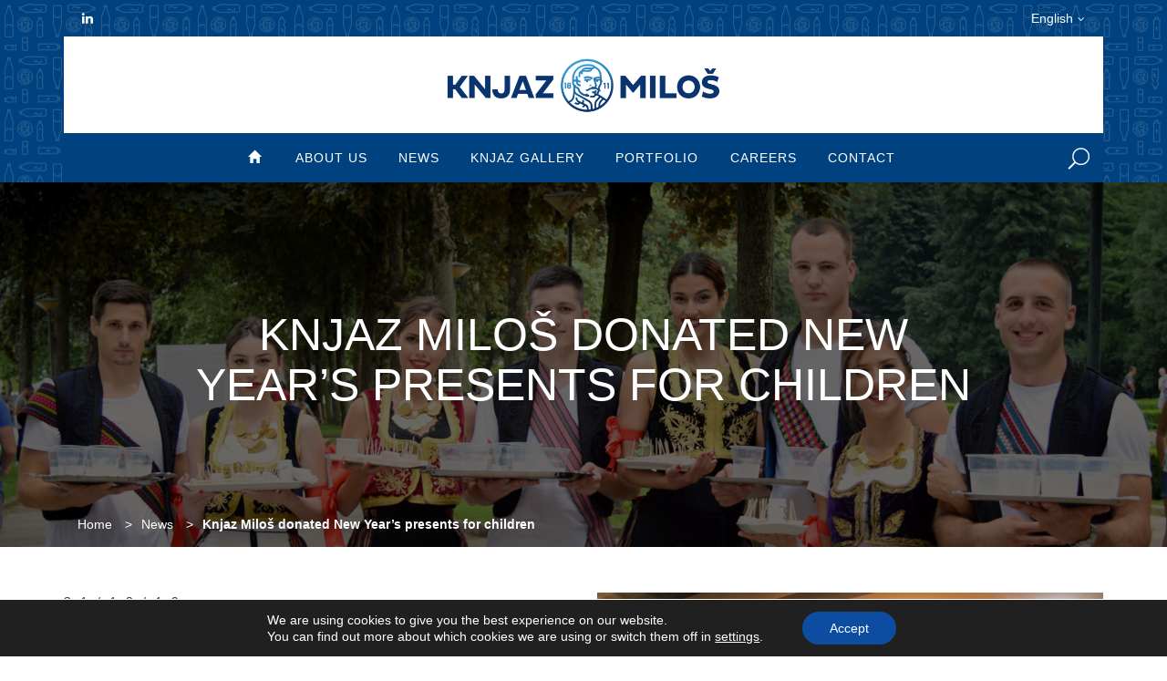

--- FILE ---
content_type: text/html; charset=UTF-8
request_url: https://knjaz.rs/knjaz-milos-donated-new-year-s-presents-for-children/?lang=en
body_size: 19344
content:
<!doctype html>
<html lang="en-US" class="no-js">
	<head>
		<meta charset="UTF-8">
		<title>Knjaz Miloš donated New Year’s presents for children - Knjaz Miloš : Knjaz Miloš</title>

		<link href="//www.google-analytics.com" rel="dns-prefetch">
        <link href="https://knjaz.rs/wp-content/themes/knjaz/img/icons/touch.png" rel="apple-touch-icon-precomposed">
				 <script src="https://ajax.googleapis.com/ajax/libs/jquery/3.2.1/jquery.min.js"></script>
		<meta http-equiv="X-UA-Compatible" content="IE=edge,chrome=1">
		<meta name="viewport" content="width=device-width, initial-scale=1.0">
		<meta name="description" content="Company with a heart">

		
		<meta name='robots' content='index, follow, max-image-preview:large, max-snippet:-1, max-video-preview:-1' />
<link rel="alternate" hreflang="en" href="https://knjaz.rs/knjaz-milos-donated-new-year-s-presents-for-children/?lang=en" />
<link rel="alternate" hreflang="sr" href="https://knjaz.rs/novogodisnji-paketici-deci-arandjelovca-i-doma-u-beloj-crkvi/" />
<link rel="alternate" hreflang="x-default" href="https://knjaz.rs/novogodisnji-paketici-deci-arandjelovca-i-doma-u-beloj-crkvi/" />

	<!-- This site is optimized with the Yoast SEO plugin v26.8 - https://yoast.com/product/yoast-seo-wordpress/ -->
	<link rel="canonical" href="https://knjaz.rs/knjaz-milos-donated-new-year-s-presents-for-children/?lang=en" />
	<meta property="og:locale" content="en_US" />
	<meta property="og:type" content="article" />
	<meta property="og:title" content="Knjaz Miloš donated New Year’s presents for children - Knjaz Miloš" />
	<meta property="og:description" content="Knowing that the holidays are the most beautiful and eagerly awaited period for all our children, in the company Knjaz Milos we wanted to cheer and treat them with New Year&#8217;s presents as much as possible. First, a few days before New Year&#8217;s Eve, at the Youth Center in Arandjelovac, with the valuable help of... View Article" />
	<meta property="og:url" content="https://knjaz.rs/knjaz-milos-donated-new-year-s-presents-for-children/?lang=en" />
	<meta property="og:site_name" content="Knjaz Miloš" />
	<meta property="article:published_time" content="2019-12-31T12:03:04+00:00" />
	<meta property="article:modified_time" content="2026-01-22T12:59:31+00:00" />
	<meta property="og:image" content="https://knjaz.rs/wp-content/uploads/2020/01/Crveni-Krst-AR-e1580126269577.jpeg" />
	<meta property="og:image:width" content="1000" />
	<meta property="og:image:height" content="750" />
	<meta property="og:image:type" content="image/jpeg" />
	<meta name="author" content="sym_admin" />
	<meta name="twitter:card" content="summary_large_image" />
	<meta name="twitter:label1" content="Written by" />
	<meta name="twitter:data1" content="sym_admin" />
	<meta name="twitter:label2" content="Est. reading time" />
	<meta name="twitter:data2" content="1 minute" />
	<script type="application/ld+json" class="yoast-schema-graph">{"@context":"https://schema.org","@graph":[{"@type":"Article","@id":"https://knjaz.rs/knjaz-milos-donated-new-year-s-presents-for-children/?lang=en#article","isPartOf":{"@id":"https://knjaz.rs/knjaz-milos-donated-new-year-s-presents-for-children/?lang=en"},"author":{"name":"sym_admin","@id":"https://knjaz.rs/#/schema/person/7407baf45340cc8b3c9931b6cf52778f"},"headline":"Knjaz Miloš donated New Year’s presents for children","datePublished":"2019-12-31T12:03:04+00:00","dateModified":"2026-01-22T12:59:31+00:00","mainEntityOfPage":{"@id":"https://knjaz.rs/knjaz-milos-donated-new-year-s-presents-for-children/?lang=en"},"wordCount":217,"image":{"@id":"https://knjaz.rs/knjaz-milos-donated-new-year-s-presents-for-children/?lang=en#primaryimage"},"thumbnailUrl":"https://knjaz.rs/wp-content/uploads/2020/01/Crveni-Krst-AR-e1580126269577.jpeg","articleSection":["News"],"inLanguage":"en-US"},{"@type":"WebPage","@id":"https://knjaz.rs/knjaz-milos-donated-new-year-s-presents-for-children/?lang=en","url":"https://knjaz.rs/knjaz-milos-donated-new-year-s-presents-for-children/?lang=en","name":"Knjaz Miloš donated New Year’s presents for children - Knjaz Miloš","isPartOf":{"@id":"https://knjaz.rs/#website"},"primaryImageOfPage":{"@id":"https://knjaz.rs/knjaz-milos-donated-new-year-s-presents-for-children/?lang=en#primaryimage"},"image":{"@id":"https://knjaz.rs/knjaz-milos-donated-new-year-s-presents-for-children/?lang=en#primaryimage"},"thumbnailUrl":"https://knjaz.rs/wp-content/uploads/2020/01/Crveni-Krst-AR-e1580126269577.jpeg","datePublished":"2019-12-31T12:03:04+00:00","dateModified":"2026-01-22T12:59:31+00:00","author":{"@id":"https://knjaz.rs/#/schema/person/7407baf45340cc8b3c9931b6cf52778f"},"breadcrumb":{"@id":"https://knjaz.rs/knjaz-milos-donated-new-year-s-presents-for-children/?lang=en#breadcrumb"},"inLanguage":"en-US","potentialAction":[{"@type":"ReadAction","target":["https://knjaz.rs/knjaz-milos-donated-new-year-s-presents-for-children/?lang=en"]}]},{"@type":"ImageObject","inLanguage":"en-US","@id":"https://knjaz.rs/knjaz-milos-donated-new-year-s-presents-for-children/?lang=en#primaryimage","url":"https://knjaz.rs/wp-content/uploads/2020/01/Crveni-Krst-AR-e1580126269577.jpeg","contentUrl":"https://knjaz.rs/wp-content/uploads/2020/01/Crveni-Krst-AR-e1580126269577.jpeg","width":1000,"height":750},{"@type":"BreadcrumbList","@id":"https://knjaz.rs/knjaz-milos-donated-new-year-s-presents-for-children/?lang=en#breadcrumb","itemListElement":[{"@type":"ListItem","position":1,"name":"Почетна","item":"https://knjaz.rs/?lang=en"},{"@type":"ListItem","position":2,"name":"Knjaz Miloš donated New Year’s presents for children"}]},{"@type":"WebSite","@id":"https://knjaz.rs/#website","url":"https://knjaz.rs/","name":"Knjaz Miloš","description":"Company with a heart","potentialAction":[{"@type":"SearchAction","target":{"@type":"EntryPoint","urlTemplate":"https://knjaz.rs/?s={search_term_string}"},"query-input":{"@type":"PropertyValueSpecification","valueRequired":true,"valueName":"search_term_string"}}],"inLanguage":"en-US"},{"@type":"Person","@id":"https://knjaz.rs/#/schema/person/7407baf45340cc8b3c9931b6cf52778f","name":"sym_admin","image":{"@type":"ImageObject","inLanguage":"en-US","@id":"https://knjaz.rs/#/schema/person/image/","url":"https://secure.gravatar.com/avatar/bc27caace308cf9ff8577e4be02a7174775bd629a69420bae3eb16a002fa1f8a?s=96&d=mm&r=g","contentUrl":"https://secure.gravatar.com/avatar/bc27caace308cf9ff8577e4be02a7174775bd629a69420bae3eb16a002fa1f8a?s=96&d=mm&r=g","caption":"sym_admin"},"url":"https://knjaz.rs/author/sym_admin/?lang=en"}]}</script>
	<!-- / Yoast SEO plugin. -->


<link rel="alternate" title="oEmbed (JSON)" type="application/json+oembed" href="https://knjaz.rs/wp-json/oembed/1.0/embed?url=https%3A%2F%2Fknjaz.rs%2Fknjaz-milos-donated-new-year-s-presents-for-children%2F%3Flang%3Den" />
<link rel="alternate" title="oEmbed (XML)" type="text/xml+oembed" href="https://knjaz.rs/wp-json/oembed/1.0/embed?url=https%3A%2F%2Fknjaz.rs%2Fknjaz-milos-donated-new-year-s-presents-for-children%2F%3Flang%3Den&#038;format=xml" />
<style id='wp-img-auto-sizes-contain-inline-css' type='text/css'>
img:is([sizes=auto i],[sizes^="auto," i]){contain-intrinsic-size:3000px 1500px}
/*# sourceURL=wp-img-auto-sizes-contain-inline-css */
</style>
<link rel='stylesheet' id='twb-open-sans-css' href='https://fonts.googleapis.com/css?family=Open+Sans%3A300%2C400%2C500%2C600%2C700%2C800&#038;display=swap&#038;ver=6.9' media='all' />
<link rel='stylesheet' id='twbbwg-global-css' href='https://knjaz.rs/wp-content/plugins/photo-gallery/booster/assets/css/global.css?ver=1.0.0' media='all' />
<style id='wp-emoji-styles-inline-css' type='text/css'>

	img.wp-smiley, img.emoji {
		display: inline !important;
		border: none !important;
		box-shadow: none !important;
		height: 1em !important;
		width: 1em !important;
		margin: 0 0.07em !important;
		vertical-align: -0.1em !important;
		background: none !important;
		padding: 0 !important;
	}
/*# sourceURL=wp-emoji-styles-inline-css */
</style>
<link rel='stylesheet' id='wp-block-library-css' href='https://knjaz.rs/wp-includes/css/dist/block-library/style.min.css?ver=6.9' media='all' />
<style id='wp-block-paragraph-inline-css' type='text/css'>
.is-small-text{font-size:.875em}.is-regular-text{font-size:1em}.is-large-text{font-size:2.25em}.is-larger-text{font-size:3em}.has-drop-cap:not(:focus):first-letter{float:left;font-size:8.4em;font-style:normal;font-weight:100;line-height:.68;margin:.05em .1em 0 0;text-transform:uppercase}body.rtl .has-drop-cap:not(:focus):first-letter{float:none;margin-left:.1em}p.has-drop-cap.has-background{overflow:hidden}:root :where(p.has-background){padding:1.25em 2.375em}:where(p.has-text-color:not(.has-link-color)) a{color:inherit}p.has-text-align-left[style*="writing-mode:vertical-lr"],p.has-text-align-right[style*="writing-mode:vertical-rl"]{rotate:180deg}
/*# sourceURL=https://knjaz.rs/wp-includes/blocks/paragraph/style.min.css */
</style>
<style id='global-styles-inline-css' type='text/css'>
:root{--wp--preset--aspect-ratio--square: 1;--wp--preset--aspect-ratio--4-3: 4/3;--wp--preset--aspect-ratio--3-4: 3/4;--wp--preset--aspect-ratio--3-2: 3/2;--wp--preset--aspect-ratio--2-3: 2/3;--wp--preset--aspect-ratio--16-9: 16/9;--wp--preset--aspect-ratio--9-16: 9/16;--wp--preset--color--black: #000000;--wp--preset--color--cyan-bluish-gray: #abb8c3;--wp--preset--color--white: #ffffff;--wp--preset--color--pale-pink: #f78da7;--wp--preset--color--vivid-red: #cf2e2e;--wp--preset--color--luminous-vivid-orange: #ff6900;--wp--preset--color--luminous-vivid-amber: #fcb900;--wp--preset--color--light-green-cyan: #7bdcb5;--wp--preset--color--vivid-green-cyan: #00d084;--wp--preset--color--pale-cyan-blue: #8ed1fc;--wp--preset--color--vivid-cyan-blue: #0693e3;--wp--preset--color--vivid-purple: #9b51e0;--wp--preset--gradient--vivid-cyan-blue-to-vivid-purple: linear-gradient(135deg,rgb(6,147,227) 0%,rgb(155,81,224) 100%);--wp--preset--gradient--light-green-cyan-to-vivid-green-cyan: linear-gradient(135deg,rgb(122,220,180) 0%,rgb(0,208,130) 100%);--wp--preset--gradient--luminous-vivid-amber-to-luminous-vivid-orange: linear-gradient(135deg,rgb(252,185,0) 0%,rgb(255,105,0) 100%);--wp--preset--gradient--luminous-vivid-orange-to-vivid-red: linear-gradient(135deg,rgb(255,105,0) 0%,rgb(207,46,46) 100%);--wp--preset--gradient--very-light-gray-to-cyan-bluish-gray: linear-gradient(135deg,rgb(238,238,238) 0%,rgb(169,184,195) 100%);--wp--preset--gradient--cool-to-warm-spectrum: linear-gradient(135deg,rgb(74,234,220) 0%,rgb(151,120,209) 20%,rgb(207,42,186) 40%,rgb(238,44,130) 60%,rgb(251,105,98) 80%,rgb(254,248,76) 100%);--wp--preset--gradient--blush-light-purple: linear-gradient(135deg,rgb(255,206,236) 0%,rgb(152,150,240) 100%);--wp--preset--gradient--blush-bordeaux: linear-gradient(135deg,rgb(254,205,165) 0%,rgb(254,45,45) 50%,rgb(107,0,62) 100%);--wp--preset--gradient--luminous-dusk: linear-gradient(135deg,rgb(255,203,112) 0%,rgb(199,81,192) 50%,rgb(65,88,208) 100%);--wp--preset--gradient--pale-ocean: linear-gradient(135deg,rgb(255,245,203) 0%,rgb(182,227,212) 50%,rgb(51,167,181) 100%);--wp--preset--gradient--electric-grass: linear-gradient(135deg,rgb(202,248,128) 0%,rgb(113,206,126) 100%);--wp--preset--gradient--midnight: linear-gradient(135deg,rgb(2,3,129) 0%,rgb(40,116,252) 100%);--wp--preset--font-size--small: 13px;--wp--preset--font-size--medium: 20px;--wp--preset--font-size--large: 36px;--wp--preset--font-size--x-large: 42px;--wp--preset--spacing--20: 0.44rem;--wp--preset--spacing--30: 0.67rem;--wp--preset--spacing--40: 1rem;--wp--preset--spacing--50: 1.5rem;--wp--preset--spacing--60: 2.25rem;--wp--preset--spacing--70: 3.38rem;--wp--preset--spacing--80: 5.06rem;--wp--preset--shadow--natural: 6px 6px 9px rgba(0, 0, 0, 0.2);--wp--preset--shadow--deep: 12px 12px 50px rgba(0, 0, 0, 0.4);--wp--preset--shadow--sharp: 6px 6px 0px rgba(0, 0, 0, 0.2);--wp--preset--shadow--outlined: 6px 6px 0px -3px rgb(255, 255, 255), 6px 6px rgb(0, 0, 0);--wp--preset--shadow--crisp: 6px 6px 0px rgb(0, 0, 0);}:where(.is-layout-flex){gap: 0.5em;}:where(.is-layout-grid){gap: 0.5em;}body .is-layout-flex{display: flex;}.is-layout-flex{flex-wrap: wrap;align-items: center;}.is-layout-flex > :is(*, div){margin: 0;}body .is-layout-grid{display: grid;}.is-layout-grid > :is(*, div){margin: 0;}:where(.wp-block-columns.is-layout-flex){gap: 2em;}:where(.wp-block-columns.is-layout-grid){gap: 2em;}:where(.wp-block-post-template.is-layout-flex){gap: 1.25em;}:where(.wp-block-post-template.is-layout-grid){gap: 1.25em;}.has-black-color{color: var(--wp--preset--color--black) !important;}.has-cyan-bluish-gray-color{color: var(--wp--preset--color--cyan-bluish-gray) !important;}.has-white-color{color: var(--wp--preset--color--white) !important;}.has-pale-pink-color{color: var(--wp--preset--color--pale-pink) !important;}.has-vivid-red-color{color: var(--wp--preset--color--vivid-red) !important;}.has-luminous-vivid-orange-color{color: var(--wp--preset--color--luminous-vivid-orange) !important;}.has-luminous-vivid-amber-color{color: var(--wp--preset--color--luminous-vivid-amber) !important;}.has-light-green-cyan-color{color: var(--wp--preset--color--light-green-cyan) !important;}.has-vivid-green-cyan-color{color: var(--wp--preset--color--vivid-green-cyan) !important;}.has-pale-cyan-blue-color{color: var(--wp--preset--color--pale-cyan-blue) !important;}.has-vivid-cyan-blue-color{color: var(--wp--preset--color--vivid-cyan-blue) !important;}.has-vivid-purple-color{color: var(--wp--preset--color--vivid-purple) !important;}.has-black-background-color{background-color: var(--wp--preset--color--black) !important;}.has-cyan-bluish-gray-background-color{background-color: var(--wp--preset--color--cyan-bluish-gray) !important;}.has-white-background-color{background-color: var(--wp--preset--color--white) !important;}.has-pale-pink-background-color{background-color: var(--wp--preset--color--pale-pink) !important;}.has-vivid-red-background-color{background-color: var(--wp--preset--color--vivid-red) !important;}.has-luminous-vivid-orange-background-color{background-color: var(--wp--preset--color--luminous-vivid-orange) !important;}.has-luminous-vivid-amber-background-color{background-color: var(--wp--preset--color--luminous-vivid-amber) !important;}.has-light-green-cyan-background-color{background-color: var(--wp--preset--color--light-green-cyan) !important;}.has-vivid-green-cyan-background-color{background-color: var(--wp--preset--color--vivid-green-cyan) !important;}.has-pale-cyan-blue-background-color{background-color: var(--wp--preset--color--pale-cyan-blue) !important;}.has-vivid-cyan-blue-background-color{background-color: var(--wp--preset--color--vivid-cyan-blue) !important;}.has-vivid-purple-background-color{background-color: var(--wp--preset--color--vivid-purple) !important;}.has-black-border-color{border-color: var(--wp--preset--color--black) !important;}.has-cyan-bluish-gray-border-color{border-color: var(--wp--preset--color--cyan-bluish-gray) !important;}.has-white-border-color{border-color: var(--wp--preset--color--white) !important;}.has-pale-pink-border-color{border-color: var(--wp--preset--color--pale-pink) !important;}.has-vivid-red-border-color{border-color: var(--wp--preset--color--vivid-red) !important;}.has-luminous-vivid-orange-border-color{border-color: var(--wp--preset--color--luminous-vivid-orange) !important;}.has-luminous-vivid-amber-border-color{border-color: var(--wp--preset--color--luminous-vivid-amber) !important;}.has-light-green-cyan-border-color{border-color: var(--wp--preset--color--light-green-cyan) !important;}.has-vivid-green-cyan-border-color{border-color: var(--wp--preset--color--vivid-green-cyan) !important;}.has-pale-cyan-blue-border-color{border-color: var(--wp--preset--color--pale-cyan-blue) !important;}.has-vivid-cyan-blue-border-color{border-color: var(--wp--preset--color--vivid-cyan-blue) !important;}.has-vivid-purple-border-color{border-color: var(--wp--preset--color--vivid-purple) !important;}.has-vivid-cyan-blue-to-vivid-purple-gradient-background{background: var(--wp--preset--gradient--vivid-cyan-blue-to-vivid-purple) !important;}.has-light-green-cyan-to-vivid-green-cyan-gradient-background{background: var(--wp--preset--gradient--light-green-cyan-to-vivid-green-cyan) !important;}.has-luminous-vivid-amber-to-luminous-vivid-orange-gradient-background{background: var(--wp--preset--gradient--luminous-vivid-amber-to-luminous-vivid-orange) !important;}.has-luminous-vivid-orange-to-vivid-red-gradient-background{background: var(--wp--preset--gradient--luminous-vivid-orange-to-vivid-red) !important;}.has-very-light-gray-to-cyan-bluish-gray-gradient-background{background: var(--wp--preset--gradient--very-light-gray-to-cyan-bluish-gray) !important;}.has-cool-to-warm-spectrum-gradient-background{background: var(--wp--preset--gradient--cool-to-warm-spectrum) !important;}.has-blush-light-purple-gradient-background{background: var(--wp--preset--gradient--blush-light-purple) !important;}.has-blush-bordeaux-gradient-background{background: var(--wp--preset--gradient--blush-bordeaux) !important;}.has-luminous-dusk-gradient-background{background: var(--wp--preset--gradient--luminous-dusk) !important;}.has-pale-ocean-gradient-background{background: var(--wp--preset--gradient--pale-ocean) !important;}.has-electric-grass-gradient-background{background: var(--wp--preset--gradient--electric-grass) !important;}.has-midnight-gradient-background{background: var(--wp--preset--gradient--midnight) !important;}.has-small-font-size{font-size: var(--wp--preset--font-size--small) !important;}.has-medium-font-size{font-size: var(--wp--preset--font-size--medium) !important;}.has-large-font-size{font-size: var(--wp--preset--font-size--large) !important;}.has-x-large-font-size{font-size: var(--wp--preset--font-size--x-large) !important;}
/*# sourceURL=global-styles-inline-css */
</style>

<style id='classic-theme-styles-inline-css' type='text/css'>
/*! This file is auto-generated */
.wp-block-button__link{color:#fff;background-color:#32373c;border-radius:9999px;box-shadow:none;text-decoration:none;padding:calc(.667em + 2px) calc(1.333em + 2px);font-size:1.125em}.wp-block-file__button{background:#32373c;color:#fff;text-decoration:none}
/*# sourceURL=/wp-includes/css/classic-themes.min.css */
</style>
<link rel='stylesheet' id='contact-form-7-css' href='https://knjaz.rs/wp-content/plugins/contact-form-7/includes/css/styles.css?ver=6.1.4' media='all' />
<link rel='stylesheet' id='bwg_fonts-css' href='https://knjaz.rs/wp-content/plugins/photo-gallery/css/bwg-fonts/fonts.css?ver=0.0.1' media='all' />
<link rel='stylesheet' id='sumoselect-css' href='https://knjaz.rs/wp-content/plugins/photo-gallery/css/sumoselect.min.css?ver=3.4.6' media='all' />
<link rel='stylesheet' id='mCustomScrollbar-css' href='https://knjaz.rs/wp-content/plugins/photo-gallery/css/jquery.mCustomScrollbar.min.css?ver=3.1.5' media='all' />
<link rel='stylesheet' id='bwg_googlefonts-css' href='https://fonts.googleapis.com/css?family=Ubuntu&#038;subset=greek,latin,greek-ext,vietnamese,cyrillic-ext,latin-ext,cyrillic' media='all' />
<link rel='stylesheet' id='bwg_frontend-css' href='https://knjaz.rs/wp-content/plugins/photo-gallery/css/styles.min.css?ver=1.8.37' media='all' />
<link rel='stylesheet' id='wpml-legacy-dropdown-click-0-css' href='https://knjaz.rs/wp-content/plugins/sitepress-multilingual-cms/templates/language-switchers/legacy-dropdown-click/style.min.css?ver=1' media='all' />
<style id='wpml-legacy-dropdown-click-0-inline-css' type='text/css'>
.wpml-ls-statics-shortcode_actions{background-color:#00427f;}.wpml-ls-statics-shortcode_actions, .wpml-ls-statics-shortcode_actions .wpml-ls-sub-menu, .wpml-ls-statics-shortcode_actions a {border-color:#32a2db;}.wpml-ls-statics-shortcode_actions a, .wpml-ls-statics-shortcode_actions .wpml-ls-sub-menu a, .wpml-ls-statics-shortcode_actions .wpml-ls-sub-menu a:link, .wpml-ls-statics-shortcode_actions li:not(.wpml-ls-current-language) .wpml-ls-link, .wpml-ls-statics-shortcode_actions li:not(.wpml-ls-current-language) .wpml-ls-link:link {color:#ffffff;background-color:#00427f;}.wpml-ls-statics-shortcode_actions .wpml-ls-sub-menu a:hover,.wpml-ls-statics-shortcode_actions .wpml-ls-sub-menu a:focus, .wpml-ls-statics-shortcode_actions .wpml-ls-sub-menu a:link:hover, .wpml-ls-statics-shortcode_actions .wpml-ls-sub-menu a:link:focus {color:#ffffff;background-color:#00427f;}.wpml-ls-statics-shortcode_actions .wpml-ls-current-language > a {color:#ffffff;background-color:#00427f;}.wpml-ls-statics-shortcode_actions .wpml-ls-current-language:hover>a, .wpml-ls-statics-shortcode_actions .wpml-ls-current-language>a:focus {color:#ffffff;background-color:#00427f;}
/*# sourceURL=wpml-legacy-dropdown-click-0-inline-css */
</style>
<link rel='stylesheet' id='wpml-menu-item-0-css' href='https://knjaz.rs/wp-content/plugins/sitepress-multilingual-cms/templates/language-switchers/menu-item/style.min.css?ver=1' media='all' />
<link rel='stylesheet' id='normalize-css' href='https://knjaz.rs/wp-content/themes/knjaz/normalize.css?ver=1.1' media='all' />
<link rel='stylesheet' id='html5blank-css' href='https://knjaz.rs/wp-content/themes/knjaz/style.css?ver=1.7' media='all' />
<link rel='stylesheet' id='responsive-css' href='https://knjaz.rs/wp-content/themes/knjaz/css/responsive.css?ver=1.0' media='all' />
<link rel='stylesheet' id='bootstrap-css' href='https://knjaz.rs/wp-content/themes/knjaz/css/bootstrap.min.css?ver=1.0' media='all' />
<link rel='stylesheet' id='font-awesome-css' href='https://knjaz.rs/wp-content/themes/knjaz/css/font-awesome.min.css?ver=1.0' media='all' />
<link rel='stylesheet' id='wp-pagenavi-css' href='https://knjaz.rs/wp-content/plugins/wp-pagenavi/pagenavi-css.css?ver=2.70' media='all' />
<link rel='stylesheet' id='moove_gdpr_frontend-css' href='https://knjaz.rs/wp-content/plugins/gdpr-cookie-compliance/dist/styles/gdpr-main-nf.css?ver=5.0.9' media='all' />
<style id='moove_gdpr_frontend-inline-css' type='text/css'>
				#moove_gdpr_cookie_modal .moove-gdpr-modal-content .moove-gdpr-tab-main h3.tab-title, 
				#moove_gdpr_cookie_modal .moove-gdpr-modal-content .moove-gdpr-tab-main span.tab-title,
				#moove_gdpr_cookie_modal .moove-gdpr-modal-content .moove-gdpr-modal-left-content #moove-gdpr-menu li a, 
				#moove_gdpr_cookie_modal .moove-gdpr-modal-content .moove-gdpr-modal-left-content #moove-gdpr-menu li button,
				#moove_gdpr_cookie_modal .moove-gdpr-modal-content .moove-gdpr-modal-left-content .moove-gdpr-branding-cnt a,
				#moove_gdpr_cookie_modal .moove-gdpr-modal-content .moove-gdpr-modal-footer-content .moove-gdpr-button-holder a.mgbutton, 
				#moove_gdpr_cookie_modal .moove-gdpr-modal-content .moove-gdpr-modal-footer-content .moove-gdpr-button-holder button.mgbutton,
				#moove_gdpr_cookie_modal .cookie-switch .cookie-slider:after, 
				#moove_gdpr_cookie_modal .cookie-switch .slider:after, 
				#moove_gdpr_cookie_modal .switch .cookie-slider:after, 
				#moove_gdpr_cookie_modal .switch .slider:after,
				#moove_gdpr_cookie_info_bar .moove-gdpr-info-bar-container .moove-gdpr-info-bar-content p, 
				#moove_gdpr_cookie_info_bar .moove-gdpr-info-bar-container .moove-gdpr-info-bar-content p a,
				#moove_gdpr_cookie_info_bar .moove-gdpr-info-bar-container .moove-gdpr-info-bar-content a.mgbutton, 
				#moove_gdpr_cookie_info_bar .moove-gdpr-info-bar-container .moove-gdpr-info-bar-content button.mgbutton,
				#moove_gdpr_cookie_modal .moove-gdpr-modal-content .moove-gdpr-tab-main .moove-gdpr-tab-main-content h1, 
				#moove_gdpr_cookie_modal .moove-gdpr-modal-content .moove-gdpr-tab-main .moove-gdpr-tab-main-content h2, 
				#moove_gdpr_cookie_modal .moove-gdpr-modal-content .moove-gdpr-tab-main .moove-gdpr-tab-main-content h3, 
				#moove_gdpr_cookie_modal .moove-gdpr-modal-content .moove-gdpr-tab-main .moove-gdpr-tab-main-content h4, 
				#moove_gdpr_cookie_modal .moove-gdpr-modal-content .moove-gdpr-tab-main .moove-gdpr-tab-main-content h5, 
				#moove_gdpr_cookie_modal .moove-gdpr-modal-content .moove-gdpr-tab-main .moove-gdpr-tab-main-content h6,
				#moove_gdpr_cookie_modal .moove-gdpr-modal-content.moove_gdpr_modal_theme_v2 .moove-gdpr-modal-title .tab-title,
				#moove_gdpr_cookie_modal .moove-gdpr-modal-content.moove_gdpr_modal_theme_v2 .moove-gdpr-tab-main h3.tab-title, 
				#moove_gdpr_cookie_modal .moove-gdpr-modal-content.moove_gdpr_modal_theme_v2 .moove-gdpr-tab-main span.tab-title,
				#moove_gdpr_cookie_modal .moove-gdpr-modal-content.moove_gdpr_modal_theme_v2 .moove-gdpr-branding-cnt a {
					font-weight: inherit				}
			#moove_gdpr_cookie_modal,#moove_gdpr_cookie_info_bar,.gdpr_cookie_settings_shortcode_content{font-family:inherit}#moove_gdpr_save_popup_settings_button{background-color:#373737;color:#fff}#moove_gdpr_save_popup_settings_button:hover{background-color:#000}#moove_gdpr_cookie_info_bar .moove-gdpr-info-bar-container .moove-gdpr-info-bar-content a.mgbutton,#moove_gdpr_cookie_info_bar .moove-gdpr-info-bar-container .moove-gdpr-info-bar-content button.mgbutton{background-color:#0c4da2}#moove_gdpr_cookie_modal .moove-gdpr-modal-content .moove-gdpr-modal-footer-content .moove-gdpr-button-holder a.mgbutton,#moove_gdpr_cookie_modal .moove-gdpr-modal-content .moove-gdpr-modal-footer-content .moove-gdpr-button-holder button.mgbutton,.gdpr_cookie_settings_shortcode_content .gdpr-shr-button.button-green{background-color:#0c4da2;border-color:#0c4da2}#moove_gdpr_cookie_modal .moove-gdpr-modal-content .moove-gdpr-modal-footer-content .moove-gdpr-button-holder a.mgbutton:hover,#moove_gdpr_cookie_modal .moove-gdpr-modal-content .moove-gdpr-modal-footer-content .moove-gdpr-button-holder button.mgbutton:hover,.gdpr_cookie_settings_shortcode_content .gdpr-shr-button.button-green:hover{background-color:#fff;color:#0c4da2}#moove_gdpr_cookie_modal .moove-gdpr-modal-content .moove-gdpr-modal-close i,#moove_gdpr_cookie_modal .moove-gdpr-modal-content .moove-gdpr-modal-close span.gdpr-icon{background-color:#0c4da2;border:1px solid #0c4da2}#moove_gdpr_cookie_info_bar span.moove-gdpr-infobar-allow-all.focus-g,#moove_gdpr_cookie_info_bar span.moove-gdpr-infobar-allow-all:focus,#moove_gdpr_cookie_info_bar button.moove-gdpr-infobar-allow-all.focus-g,#moove_gdpr_cookie_info_bar button.moove-gdpr-infobar-allow-all:focus,#moove_gdpr_cookie_info_bar span.moove-gdpr-infobar-reject-btn.focus-g,#moove_gdpr_cookie_info_bar span.moove-gdpr-infobar-reject-btn:focus,#moove_gdpr_cookie_info_bar button.moove-gdpr-infobar-reject-btn.focus-g,#moove_gdpr_cookie_info_bar button.moove-gdpr-infobar-reject-btn:focus,#moove_gdpr_cookie_info_bar span.change-settings-button.focus-g,#moove_gdpr_cookie_info_bar span.change-settings-button:focus,#moove_gdpr_cookie_info_bar button.change-settings-button.focus-g,#moove_gdpr_cookie_info_bar button.change-settings-button:focus{-webkit-box-shadow:0 0 1px 3px #0c4da2;-moz-box-shadow:0 0 1px 3px #0c4da2;box-shadow:0 0 1px 3px #0c4da2}#moove_gdpr_cookie_modal .moove-gdpr-modal-content .moove-gdpr-modal-close i:hover,#moove_gdpr_cookie_modal .moove-gdpr-modal-content .moove-gdpr-modal-close span.gdpr-icon:hover,#moove_gdpr_cookie_info_bar span[data-href]>u.change-settings-button{color:#0c4da2}#moove_gdpr_cookie_modal .moove-gdpr-modal-content .moove-gdpr-modal-left-content #moove-gdpr-menu li.menu-item-selected a span.gdpr-icon,#moove_gdpr_cookie_modal .moove-gdpr-modal-content .moove-gdpr-modal-left-content #moove-gdpr-menu li.menu-item-selected button span.gdpr-icon{color:inherit}#moove_gdpr_cookie_modal .moove-gdpr-modal-content .moove-gdpr-modal-left-content #moove-gdpr-menu li a span.gdpr-icon,#moove_gdpr_cookie_modal .moove-gdpr-modal-content .moove-gdpr-modal-left-content #moove-gdpr-menu li button span.gdpr-icon{color:inherit}#moove_gdpr_cookie_modal .gdpr-acc-link{line-height:0;font-size:0;color:transparent;position:absolute}#moove_gdpr_cookie_modal .moove-gdpr-modal-content .moove-gdpr-modal-close:hover i,#moove_gdpr_cookie_modal .moove-gdpr-modal-content .moove-gdpr-modal-left-content #moove-gdpr-menu li a,#moove_gdpr_cookie_modal .moove-gdpr-modal-content .moove-gdpr-modal-left-content #moove-gdpr-menu li button,#moove_gdpr_cookie_modal .moove-gdpr-modal-content .moove-gdpr-modal-left-content #moove-gdpr-menu li button i,#moove_gdpr_cookie_modal .moove-gdpr-modal-content .moove-gdpr-modal-left-content #moove-gdpr-menu li a i,#moove_gdpr_cookie_modal .moove-gdpr-modal-content .moove-gdpr-tab-main .moove-gdpr-tab-main-content a:hover,#moove_gdpr_cookie_info_bar.moove-gdpr-dark-scheme .moove-gdpr-info-bar-container .moove-gdpr-info-bar-content a.mgbutton:hover,#moove_gdpr_cookie_info_bar.moove-gdpr-dark-scheme .moove-gdpr-info-bar-container .moove-gdpr-info-bar-content button.mgbutton:hover,#moove_gdpr_cookie_info_bar.moove-gdpr-dark-scheme .moove-gdpr-info-bar-container .moove-gdpr-info-bar-content a:hover,#moove_gdpr_cookie_info_bar.moove-gdpr-dark-scheme .moove-gdpr-info-bar-container .moove-gdpr-info-bar-content button:hover,#moove_gdpr_cookie_info_bar.moove-gdpr-dark-scheme .moove-gdpr-info-bar-container .moove-gdpr-info-bar-content span.change-settings-button:hover,#moove_gdpr_cookie_info_bar.moove-gdpr-dark-scheme .moove-gdpr-info-bar-container .moove-gdpr-info-bar-content button.change-settings-button:hover,#moove_gdpr_cookie_info_bar.moove-gdpr-dark-scheme .moove-gdpr-info-bar-container .moove-gdpr-info-bar-content u.change-settings-button:hover,#moove_gdpr_cookie_info_bar span[data-href]>u.change-settings-button,#moove_gdpr_cookie_info_bar.moove-gdpr-dark-scheme .moove-gdpr-info-bar-container .moove-gdpr-info-bar-content a.mgbutton.focus-g,#moove_gdpr_cookie_info_bar.moove-gdpr-dark-scheme .moove-gdpr-info-bar-container .moove-gdpr-info-bar-content button.mgbutton.focus-g,#moove_gdpr_cookie_info_bar.moove-gdpr-dark-scheme .moove-gdpr-info-bar-container .moove-gdpr-info-bar-content a.focus-g,#moove_gdpr_cookie_info_bar.moove-gdpr-dark-scheme .moove-gdpr-info-bar-container .moove-gdpr-info-bar-content button.focus-g,#moove_gdpr_cookie_info_bar.moove-gdpr-dark-scheme .moove-gdpr-info-bar-container .moove-gdpr-info-bar-content a.mgbutton:focus,#moove_gdpr_cookie_info_bar.moove-gdpr-dark-scheme .moove-gdpr-info-bar-container .moove-gdpr-info-bar-content button.mgbutton:focus,#moove_gdpr_cookie_info_bar.moove-gdpr-dark-scheme .moove-gdpr-info-bar-container .moove-gdpr-info-bar-content a:focus,#moove_gdpr_cookie_info_bar.moove-gdpr-dark-scheme .moove-gdpr-info-bar-container .moove-gdpr-info-bar-content button:focus,#moove_gdpr_cookie_info_bar.moove-gdpr-dark-scheme .moove-gdpr-info-bar-container .moove-gdpr-info-bar-content span.change-settings-button.focus-g,span.change-settings-button:focus,button.change-settings-button.focus-g,button.change-settings-button:focus,#moove_gdpr_cookie_info_bar.moove-gdpr-dark-scheme .moove-gdpr-info-bar-container .moove-gdpr-info-bar-content u.change-settings-button.focus-g,#moove_gdpr_cookie_info_bar.moove-gdpr-dark-scheme .moove-gdpr-info-bar-container .moove-gdpr-info-bar-content u.change-settings-button:focus{color:#0c4da2}#moove_gdpr_cookie_modal .moove-gdpr-branding.focus-g span,#moove_gdpr_cookie_modal .moove-gdpr-modal-content .moove-gdpr-tab-main a.focus-g,#moove_gdpr_cookie_modal .moove-gdpr-modal-content .moove-gdpr-tab-main .gdpr-cd-details-toggle.focus-g{color:#0c4da2}#moove_gdpr_cookie_modal.gdpr_lightbox-hide{display:none}
/*# sourceURL=moove_gdpr_frontend-inline-css */
</style>
<script type="text/javascript" src="https://knjaz.rs/wp-content/themes/knjaz/js/lib/conditionizr-4.3.0.min.js?ver=4.3.0" id="conditionizr-js"></script>
<script type="text/javascript" src="https://knjaz.rs/wp-content/themes/knjaz/js/lib/modernizr-2.7.1.min.js?ver=2.7.1" id="modernizr-js"></script>
<script type="text/javascript" src="https://knjaz.rs/wp-content/themes/knjaz/js/scripts.js?ver=1.0.0" id="html5blankscripts-js"></script>
<script type="text/javascript" src="https://knjaz.rs/wp-content/themes/knjaz/js/bootstrap.min.js?ver=1.0.0" id="bootstrapjs-js"></script>
<script type="text/javascript" src="https://knjaz.rs/wp-includes/js/jquery/jquery.min.js?ver=3.7.1" id="jquery-core-js"></script>
<script type="text/javascript" src="https://knjaz.rs/wp-includes/js/jquery/jquery-migrate.min.js?ver=3.4.1" id="jquery-migrate-js"></script>
<script type="text/javascript" src="https://knjaz.rs/wp-content/plugins/photo-gallery/booster/assets/js/circle-progress.js?ver=1.2.2" id="twbbwg-circle-js"></script>
<script type="text/javascript" id="twbbwg-global-js-extra">
/* <![CDATA[ */
var twb = {"nonce":"998a00aa9d","ajax_url":"https://knjaz.rs/wp-admin/admin-ajax.php","plugin_url":"https://knjaz.rs/wp-content/plugins/photo-gallery/booster","href":"https://knjaz.rs/wp-admin/admin.php?page=twbbwg_photo-gallery"};
var twb = {"nonce":"998a00aa9d","ajax_url":"https://knjaz.rs/wp-admin/admin-ajax.php","plugin_url":"https://knjaz.rs/wp-content/plugins/photo-gallery/booster","href":"https://knjaz.rs/wp-admin/admin.php?page=twbbwg_photo-gallery"};
//# sourceURL=twbbwg-global-js-extra
/* ]]> */
</script>
<script type="text/javascript" src="https://knjaz.rs/wp-content/plugins/photo-gallery/booster/assets/js/global.js?ver=1.0.0" id="twbbwg-global-js"></script>
<script type="text/javascript" src="https://knjaz.rs/wp-content/plugins/photo-gallery/js/jquery.sumoselect.min.js?ver=3.4.6" id="sumoselect-js"></script>
<script type="text/javascript" src="https://knjaz.rs/wp-content/plugins/photo-gallery/js/tocca.min.js?ver=2.0.9" id="bwg_mobile-js"></script>
<script type="text/javascript" src="https://knjaz.rs/wp-content/plugins/photo-gallery/js/jquery.mCustomScrollbar.concat.min.js?ver=3.1.5" id="mCustomScrollbar-js"></script>
<script type="text/javascript" src="https://knjaz.rs/wp-content/plugins/photo-gallery/js/jquery.fullscreen.min.js?ver=0.6.0" id="jquery-fullscreen-js"></script>
<script type="text/javascript" id="bwg_frontend-js-extra">
/* <![CDATA[ */
var bwg_objectsL10n = {"bwg_field_required":"field is required.","bwg_mail_validation":"This is not a valid email address.","bwg_search_result":"There are no images matching your search.","bwg_select_tag":"Select Tag","bwg_order_by":"Order By","bwg_search":"Search","bwg_show_ecommerce":"Show Ecommerce","bwg_hide_ecommerce":"Hide Ecommerce","bwg_show_comments":"Show Comments","bwg_hide_comments":"Hide Comments","bwg_restore":"Restore","bwg_maximize":"Maximize","bwg_fullscreen":"Fullscreen","bwg_exit_fullscreen":"Exit Fullscreen","bwg_search_tag":"SEARCH...","bwg_tag_no_match":"No tags found","bwg_all_tags_selected":"All tags selected","bwg_tags_selected":"tags selected","play":"Play","pause":"Pause","is_pro":"","bwg_play":"Play","bwg_pause":"Pause","bwg_hide_info":"Hide info","bwg_show_info":"Show info","bwg_hide_rating":"Hide rating","bwg_show_rating":"Show rating","ok":"Ok","cancel":"Cancel","select_all":"Select all","lazy_load":"0","lazy_loader":"https://knjaz.rs/wp-content/plugins/photo-gallery/images/ajax_loader.png","front_ajax":"0","bwg_tag_see_all":"see all tags","bwg_tag_see_less":"see less tags"};
//# sourceURL=bwg_frontend-js-extra
/* ]]> */
</script>
<script type="text/javascript" src="https://knjaz.rs/wp-content/plugins/photo-gallery/js/scripts.min.js?ver=1.8.37" id="bwg_frontend-js"></script>
<script type="text/javascript" src="https://knjaz.rs/wp-content/plugins/sitepress-multilingual-cms/templates/language-switchers/legacy-dropdown-click/script.min.js?ver=1" id="wpml-legacy-dropdown-click-0-js"></script>
<link rel="https://api.w.org/" href="https://knjaz.rs/wp-json/" /><link rel="alternate" title="JSON" type="application/json" href="https://knjaz.rs/wp-json/wp/v2/posts/1686" /><meta name="generator" content="WPML ver:4.8.6 stt:1,50;" />
<link rel="icon" href="https://knjaz.rs/wp-content/uploads/2017/11/cropped-favicon-3-32x32.jpg" sizes="32x32" />
<link rel="icon" href="https://knjaz.rs/wp-content/uploads/2017/11/cropped-favicon-3-192x192.jpg" sizes="192x192" />
<link rel="apple-touch-icon" href="https://knjaz.rs/wp-content/uploads/2017/11/cropped-favicon-3-180x180.jpg" />
<meta name="msapplication-TileImage" content="https://knjaz.rs/wp-content/uploads/2017/11/cropped-favicon-3-270x270.jpg" />
		<style type="text/css" id="wp-custom-css">
			/*
You can add your own CSS here.

Click the help icon above to learn more.
*/

.sym_dropdown.menu-item-has-children .sub-menu {
    position: absolute;
    background: #fff!Important;
    left: 0px;
    right: -90px;
    top: 45px;
    text-transform: none;
    padding-top: 10px;
    border-bottom: 5px solid #32A2DB;
    text-align: left;
}
.smaller-heading.heading-news.knjaz-vesti::before {

    background: #00000096;
    content: "";
    width: 100%;
    height: 100%;
    position: absolute;

}
.page-hero-title {

    margin-top: 178px;
    color: #fff;
    font-size: 50px;
    text-transform: uppercase;

}
.knjaz-vesti .page-hero-title {
    margin-top: 140px;
    z-index: 1000;
    position: absolute;
    left: 0;
    width: 70%;
    right: 0;
    margin-left: auto;
    margin-right: auto;
}
@media only screen and (max-width: 997px) {
.knjaz-vesti .page-hero-title {
font-size:40px;
margin-top: 100px;
}
}
@media only screen and (max-width: 600px) {
.inline-buttons {
    display: flex;
    flex-direction:column;
}
.inline-buttons .btn-home-findoutmore{
margin:10px !important;
}
.knjaz-vesti .page-hero-title {
font-size:30px;

margin-top: 60px;
}
}
@media screen and (min-width: 1300px){
	.homepage-slider {
		min-height: unset;
	}
}

@media screen and (max-width: 1299.98px){
	.homepage-slider {
		min-height: 500px;
	}
}

@media screen and (max-width: 919.98px){
	.homepage-slider {
		background-position: left center !important;		
	}
}
	

@media screen and (min-width: 1080px) and (max-width: 1415px) {
	.homepage-slider {
/* 		background-position: left 30% center !important;
		background-position: center !important; */
	}
}
@media screen and (min-width: 600px) and (max-width: 920px) {
	.homepage-slider {
background-position: left -150px center !important;
	}
}
@media screen and (max-width: 1080px){
	.homepage-slider {
/* 		background-position: center !important; */
	}
}

@media screen and (max-width: 599.98px){
	.homepage-slider {
 		background-position: left -180px center !important;
	}
}

@media screen and (max-width: 420px){
	.homepage-slider {
 		background-position: left 21% center !important;
	}
}
	
	
.inline-buttons {
    display: flex;
    justify-content: space-evenly;
    margin: 0 auto;
}
.inline-buttons .btn-home-findoutmore{
width:auto !important;
margin:50px 0;
}
.ponos-new{
background:#00427F;
}
.ponos-new .col-md-6{
padding:30px;
}
@media only screen and (min-width: 1189px) {
.ponos-new .center-vertically{
display: flex;
justify-content: center;
align-items: center;
}
}

.portfolio-intro .kz-video-container  {
			margin: 30px 0 60px 0;
		}

		.portfolio-intro .kz-video-container iframe {
			margin-left: -165px;
		}

		@media screen and (max-width: 1200px){
			.portfolio-intro .kz-video-container iframe {
				margin-left: -215px;

			}
		}

		@media screen and (max-width: 991px){
			.portfolio-intro .kz-video-container iframe {
				margin-left: 0;
				position: absolute;
				top: 0;
				left: 0;
				width: 100%;
				height: 100%;
				border: 0;
			}

			.portfolio-intro .kz-video-container {
				position: relative;
				width: 100%;
				padding-bottom: 56.25%;
			}

			.portfolio-intro {
				padding: 0 5%;
			}
		}

		.kz-video-title {
			margin-top: 60px;
			text-align: center;
			font-size: 22px;
			text-transform: uppercase;
		}
#myCarousel img {
  	max-height: 555px;
  	width: auto;
}

.portfolio-name img {
	max-width: 150px;
}

.sym_dropdown.menu-item-has-children .sub-menu li {
	position: relative;
}
.sym_dropdown.menu-item-has-children .sub-menu .sub-menu {
	display: none;
	left: 95%;
	width: 250px;
	top: -20px;
}
.sym_dropdown.menu-item-has-children .sub-menu .sub-menu a {
	color: #6b6b6b;
}
.sym_dropdown.menu-item-has-children .sub-menu .sub-menu li:hover a {
	color: #fff;
}
.sym_dropdown.menu-item-has-children .sub-menu li:hover .sub-menu {
	display: block;
}
.about-us .wp-caption,
.about-us p,
.o-kompaniji .wp-caption,
.o-kompaniji p {
	margin-bottom: 30px;
}
.page-id-3341 .page-hero-title,
.page-id-3341 .page-breadcrumb .breadcrumb-item, .page-id-3341 .page-breadcrumb .breadcrumb-item a,
.page-id-3341 .breadcrumb.page-breadcrumb > li + li::before{
	color:#00427F !important;
}
.page-id-3341 .page-hero-title {
	font-size: 3.5rem;
	padding-bottom: 150px;
}

.post-3482.news-image-container,
.post-3486.news-image-container
{
	background-position: center 15%!important
}

.homepage-slider-video video {
	width: 100%;

}
@media screen and (max-width: 810px){
	.homepage-slider-video video {
	
	height: 300px;
  object-fit: cover;
}
}		</style>
				<script>
        // conditionizr.com
        // configure environment tests
        conditionizr.config({
            assets: 'https://knjaz.rs/wp-content/themes/knjaz',
            tests: {}
        });
        </script>
	</head>
	<body data-rsssl=1 class="wp-singular post-template-default single single-post postid-1686 single-format-standard wp-theme-knjaz knjaz-milos-donated-new-year-s-presents-for-children">
		<!-- wrapper -->
		<!-- <div class="wrapper"> -->
		<style>
  /* Note: Try to remove the following lines to see the effect of CSS positioning */
  .affix {
			top: 0;
			left:0px;
      width: 100%;
      z-index: 9999 !important;
  }

  .affix + .container-fluid {
      padding-top: 70px;
  }
  </style>
			<header>
			      <div class="container">
			        <div class="header-container">
			          <div class="top-menu-container">
									<div class="row">
										<div class="col-sm-6 col-xs-6"><ul id="menu-social-icons-footer" class="social-menu"><li id="menu-item-50" class="menu-item menu-item-type-custom menu-item-object-custom menu-item-50"><a href="https://www.linkedin.com/company/901692/"><i class="fa fa-linkedin" aria-hidden="true"></i><span class="display-none">Linkedin</span></a></li>
</ul></div>
										<div class="col-sm-6 col-xs-6"><ul id="menu-jezici" class="language-menu"><li id="menu-item-wpml-ls-10-en" class="menu-item wpml-ls-slot-10 wpml-ls-item wpml-ls-item-en wpml-ls-current-language wpml-ls-menu-item wpml-ls-first-item menu-item-type-wpml_ls_menu_item menu-item-object-wpml_ls_menu_item menu-item-has-children menu-item-wpml-ls-10-en"><a href="https://knjaz.rs/knjaz-milos-donated-new-year-s-presents-for-children/?lang=en" role="menuitem"><span class="wpml-ls-display">English</span></a>
<ul class="sub-menu">
	<li id="menu-item-wpml-ls-10-sr" class="menu-item wpml-ls-slot-10 wpml-ls-item wpml-ls-item-sr wpml-ls-menu-item wpml-ls-last-item menu-item-type-wpml_ls_menu_item menu-item-object-wpml_ls_menu_item menu-item-wpml-ls-10-sr"><a href="https://knjaz.rs/novogodisnji-paketici-deci-arandjelovca-i-doma-u-beloj-crkvi/" title="Switch to Srpski" aria-label="Switch to Srpski" role="menuitem"><span class="wpml-ls-display">Srpski</span></a></li>
</ul>
</li>
</ul></div>
									</div>

			          </div>
			          <div class="logo-container">
			            <a href="https://knjaz.rs/?lang=en"><img src="https://knjaz.rs/wp-content/uploads/2017/10/knjaz-logo.png"/></a>
			          </div>

			          <div class="menu-container">
									<button type="button" class="mobile-menu navbar-toggle collapsed" data-toggle="collapse" data-target="#bs-example-navbar-collapse-1">
										<span class="sr-only">Toggle navigation</span>
										<span class="icon-bar"></span>
										<span class="icon-bar"></span>
										<span class="icon-bar"></span>
									</button>
									<div class="collapse navbar-collapse" id="bs-example-navbar-collapse-1" data-spy="affix" data-offset-top="145">
	 			            <ul id="menu-main-menu-eng" class=""><li id="menu-item-988" class="menu-item menu-item-type-custom menu-item-object-custom menu-item-home menu-item-988"><a href="https://knjaz.rs/?lang=en"><span class="glyphicon glyphicon-home"></span><span class="display-none">Home</span></a></li>
<li id="menu-item-992" class="menu-item menu-item-type-post_type menu-item-object-page menu-item-992"><a href="https://knjaz.rs/about-us/?lang=en">About Us</a></li>
<li id="menu-item-983" class="menu-item menu-item-type-taxonomy menu-item-object-category current-post-ancestor current-menu-parent current-post-parent menu-item-983"><a href="https://knjaz.rs/category/news/?lang=en">News</a></li>
<li id="menu-item-1171" class="menu-item menu-item-type-post_type_archive menu-item-object-km_gallery menu-item-1171"><a href="https://knjaz.rs/galerija/?lang=en">Knjaz Gallery</a></li>
<li id="menu-item-1124" class="sym_dropdown menu-item menu-item-type-post_type menu-item-object-page menu-item-has-children menu-item-1124"><a href="https://knjaz.rs/portfolio/?lang=en">Portfolio</a>
<ul class="sub-menu">
	<li id="menu-item-3020" class="menu-item menu-item-type-custom menu-item-object-custom menu-item-has-children menu-item-3020"><a href="#">Regional Brands</a>
	<ul class="sub-menu">
		<li id="menu-item-1165" class="menu-item menu-item-type-post_type menu-item-object-km_portfolio menu-item-1165"><a href="https://knjaz.rs/portfolio/knjaz-milos/?lang=en">Knjaz Miloš</a></li>
		<li id="menu-item-1890" class="menu-item menu-item-type-post_type menu-item-object-km_portfolio menu-item-1890"><a href="https://knjaz.rs/portfolio/knjaz-milos-aromatic/?lang=en">Knjaz Miloš Aromatised</a></li>
		<li id="menu-item-1166" class="menu-item menu-item-type-post_type menu-item-object-km_portfolio menu-item-1166"><a href="https://knjaz.rs/portfolio/aqua-viva/?lang=en">Aqua Viva</a></li>
		<li id="menu-item-2040" class="menu-item menu-item-type-post_type menu-item-object-km_portfolio menu-item-2040"><a href="https://knjaz.rs/portfolio/aqua-viva-sport/?lang=en">Aqua Viva Sport</a></li>
		<li id="menu-item-2010" class="menu-item menu-item-type-post_type menu-item-object-km_portfolio menu-item-2010"><a href="https://knjaz.rs/portfolio/aqua-viva-herbal/?lang=en">Aqua Viva Herbal</a></li>
		<li id="menu-item-2088" class="menu-item menu-item-type-post_type menu-item-object-km_portfolio menu-item-2088"><a href="https://knjaz.rs/portfolio/aqua-viva-junior/?lang=en">Aqua Viva Junior</a></li>
		<li id="menu-item-1167" class="menu-item menu-item-type-post_type menu-item-object-km_portfolio menu-item-1167"><a href="https://knjaz.rs/portfolio/guarana/?lang=en">Guarana</a></li>
		<li id="menu-item-1168" class="menu-item menu-item-type-post_type menu-item-object-km_portfolio menu-item-1168"><a href="https://knjaz.rs/portfolio/remix-knjaz/?lang=en">ReMix Knjaz</a></li>
		<li id="menu-item-1456" class="menu-item menu-item-type-post_type menu-item-object-km_portfolio menu-item-1456"><a href="https://knjaz.rs/portfolio/tube/?lang=en">TUBE</a></li>
		<li id="menu-item-3794" class="menu-item menu-item-type-post_type menu-item-object-km_portfolio menu-item-3794"><a href="https://knjaz.rs/portfolio/cube-by-tube/?lang=en">CUBE by Tube</a></li>
		<li id="menu-item-3155" class="menu-item menu-item-type-post_type menu-item-object-km_portfolio menu-item-3155"><a href="https://knjaz.rs/portfolio/lemonade-tube/?lang=en">LEMONADE TUBE</a></li>
		<li id="menu-item-1169" class="menu-item menu-item-type-post_type menu-item-object-km_portfolio menu-item-1169"><a href="https://knjaz.rs/portfolio/gusto/?lang=en">Cube by Tube</a></li>
		<li id="menu-item-1170" class="menu-item menu-item-type-post_type menu-item-object-km_portfolio menu-item-1170"><a href="https://knjaz.rs/portfolio/golf/?lang=en">Golf</a></li>
	</ul>
</li>
	<li id="menu-item-3021" class="menu-item menu-item-type-custom menu-item-object-custom menu-item-has-children menu-item-3021"><a href="#">Global Brands</a>
	<ul class="sub-menu">
		<li id="menu-item-3022" class="menu-item menu-item-type-post_type menu-item-object-km_portfolio menu-item-3022"><a href="https://knjaz.rs/portfolio/pepsi/?lang=en">Pepsi</a></li>
		<li id="menu-item-3023" class="menu-item menu-item-type-post_type menu-item-object-km_portfolio menu-item-3023"><a href="https://knjaz.rs/portfolio/mirinda/?lang=en">Mirinda</a></li>
		<li id="menu-item-3024" class="menu-item menu-item-type-post_type menu-item-object-km_portfolio menu-item-3024"><a href="https://knjaz.rs/portfolio/7up/?lang=en">7UP</a></li>
		<li id="menu-item-3025" class="menu-item menu-item-type-post_type menu-item-object-km_portfolio menu-item-3025"><a href="https://knjaz.rs/portfolio/evervess/?lang=en">Evervess</a></li>
		<li id="menu-item-3026" class="menu-item menu-item-type-post_type menu-item-object-km_portfolio menu-item-3026"><a href="https://knjaz.rs/portfolio/ivi/?lang=en">Ivi</a></li>
	</ul>
</li>
</ul>
</li>
<li id="menu-item-994" class="menu-item menu-item-type-post_type menu-item-object-page menu-item-994"><a href="https://knjaz.rs/careers/?lang=en">Careers</a></li>
<li id="menu-item-995" class="menu-item menu-item-type-post_type menu-item-object-page menu-item-995"><a href="https://knjaz.rs/contact/?lang=en">Contact</a></li>
<li><form role="search" method="get" class="search-form" action="https://knjaz.rs/?lang=en">
	<label>
		<!--<span class="screen-reader-text">Search:</span> -->
		<input type="search" class="search-field" placeholder="Search..." value="" name="s" title="Search for:" />
	</label>
	<input type="submit" class="search-submit" value="Search" />
<input type='hidden' name='lang' value='en' /></form>
</li></ul>			          </div>
							</div>
			        </div>
			      </div>

			    </header>
					<!-- header -->
					<header class="header clear" role="banner">

							<!-- nav -->
							<nav class="nav" role="navigation">
							</nav>
							<!-- /nav -->

					</header>
					<!-- /header -->

	<main role="main">
	<!-- section -->
	<section class="smaller-heading heading-news knjaz-vesti" style="background-image:url(https://knjaz.rs/wp-content/uploads/2017/11/knjaz-vesti-bg.jpg);">
	<div class="container">
				<h1 class="text-center page-hero-title">Knjaz Miloš donated New Year’s presents for children</h1>
		<ol class="breadcrumb page-breadcrumb">
			<li class="breadcrumb-item"><a href="/">Home</a></li>
			<li class="breadcrumb-item"><a href="/category/vesti">News</a></li>
			<li class="breadcrumb-item active">Knjaz Miloš donated New Year’s presents for children</li>
		</ol>
	</div>
</section>
<section class="background-white section-top-divider">
	<div class="container">
<div class="row">
	<div class="col-md-6">
			<p class="news-date">31/12/19</p>
			<h2 class="news-title">Knjaz Miloš donated New Year’s presents for children</h2>
			<p>Knowing that the holidays are the most beautiful and eagerly awaited period for all our children, in the company Knjaz Milos we wanted to cheer and treat them with New Year&#8217;s presents as much as possible.</p>
<p>First, a few days before New Year&#8217;s Eve, at the Youth Center in Arandjelovac, with the valuable help of Santa Claus, we gave 69 presents for children of Red Cross and 15 presents for children with special needs from Miloš Obrenović School and preschool Duga.</p>
<p>Then, in January, we visited the “Vera Radivojević” institution for children without parental care, based in Bela Crkva, thus extending the holiday magic. On Santa&#8217;s sleigh and with the help of his helpers from the organization Little Big People, we brought the presents that, in addition to sweets and Aqua Viva Junior water, also contained many toys for children of different ages.</p>
<p>We believe and hope that the gifts will enhance the common moments of play and socializing of a large number of young users and residents of these important institutions.</p>
<p>In our further work, we will strive to be always there for the members of our community, and especially the youngest ones, as well as the vulnerable groups, whose gratitude and optimism each time touches and thrills us.</p>
<p class="share-news">
				<a href="http://www.facebook.com/sharer.php?u=https://knjaz.rs/knjaz-milos-donated-new-year-s-presents-for-children/?lang=en" target="_blank"><i class="fa fa-facebook" aria-hidden="true"></i></a>
				<a href="https://twitter.com/intent/tweet?text=https://knjaz.rs/knjaz-milos-donated-new-year-s-presents-for-children/?lang=en" target="_blank"><i class="fa fa-twitter" aria-hidden="true"></i></a>
</p>

	</div>
	<div class="col-md-6">
		<img class="img-responsive" src="https://knjaz.rs/wp-content/uploads/2020/01/Crveni-Krst-AR-700x525.jpeg"/></div>
</div>
<div class="row next-news">
  <a class="btn-lightblue btn-next-news" href="https://knjaz.rs/with-daily-exercise-students-and-teachers-win-valuable-prizes/?lang=en">Next post <i class="fa fa-chevron-right" aria-hidden="true"></i></a>

</div>
</div>
</section>
<section class="section-top-divider">
	<div class="horizontal-section-divider">
	</div>
</section>
<section class="background-white section-top-divider">
	<div class="container">
		<div class="row">
  <div class="col-md-4 col-sm-3 single-news-homepage post">
		  <div class="news-image-container post-3876" style="background-image: url(https://knjaz.rs/wp-content/uploads/2025/07/Vizual.png); background-size: cover; background-position: center center;">
		    		    <div class="date-container">
		      <p class="single-news-date">07</p>
		      <p class="single-news-month">Jul</p>
		    </div>
		  </div>
		  <div class="news-homepage-container">
		    <a href="https://knjaz.rs/knjaz-milos-proudly-honors-you-by-name-new-limited-edition-labels-with-240-names/?lang=en"><h3>KNJAZ MILOS PROUDLY HONORS YOU BY NAME – NEW LIMITED-EDITION LABELS WITH 240  ...</h3></a>
		    A proud caretaker of tradition and heritage, Knjaz Milos, in its new campaign “Knjaz Milos proudly honors you by name“ presents new limited-editio ...		      <p class="single-news-links"><a href="https://knjaz.rs/knjaz-milos-proudly-honors-you-by-name-new-limited-edition-labels-with-240-names/?lang=en"><span class="single-news-url">Read More</span></a>
		        <span class="single-news-share">
				<a href="http://www.facebook.com/sharer.php?u=https://knjaz.rs/knjaz-milos-proudly-honors-you-by-name-new-limited-edition-labels-with-240-names/?lang=en" target="_blank"><i class="fa fa-facebook" aria-hidden="true"></i></a>
				<a href="https://twitter.com/intent/tweet?text=https://knjaz.rs/knjaz-milos-proudly-honors-you-by-name-new-limited-edition-labels-with-240-names/?lang=en" target="_blank"><i class="fa fa-twitter" aria-hidden="true"></i></a>
		        </span></p>
		  </div>
		</div>
<div class="col-md-4 col-sm-3 single-news-homepage post">
		  <div class="news-image-container post-3833" style="background-image: url(https://knjaz.rs/wp-content/uploads/2025/04/KMA-Banner-700x450-1.jpg); background-size: cover; background-position: center center;">
		    		    <div class="date-container">
		      <p class="single-news-date">23</p>
		      <p class="single-news-month">Apr</p>
		    </div>
		  </div>
		  <div class="news-homepage-container">
		    <a href="https://knjaz.rs/knjaz-milos-aromatic-the-new-refreshment-is-here/?lang=en"><h3>KNJAZ MILOS AROMATIC – THE NEW REFRESHMENT IS HERE! ...</h3></a>
		    Following the great success of our popular drinks, Knjaz Milos Aromatic portfolio is ready to welcome its’ newest addition – THE TASTE OF IRRESIST ...		      <p class="single-news-links"><a href="https://knjaz.rs/knjaz-milos-aromatic-the-new-refreshment-is-here/?lang=en"><span class="single-news-url">Read More</span></a>
		        <span class="single-news-share">
				<a href="http://www.facebook.com/sharer.php?u=https://knjaz.rs/knjaz-milos-aromatic-the-new-refreshment-is-here/?lang=en" target="_blank"><i class="fa fa-facebook" aria-hidden="true"></i></a>
				<a href="https://twitter.com/intent/tweet?text=https://knjaz.rs/knjaz-milos-aromatic-the-new-refreshment-is-here/?lang=en" target="_blank"><i class="fa fa-twitter" aria-hidden="true"></i></a>
		        </span></p>
		  </div>
		</div>
<div class="col-md-4 col-sm-3 single-news-homepage post">
		  <div class="news-image-container post-3656" style="background-image: url(https://knjaz.rs/wp-content/uploads/2024/10/Naslovna-fotografija-768x512.jpeg); background-size: cover; background-position: center center;">
		    		    <div class="date-container">
		      <p class="single-news-date">18</p>
		      <p class="single-news-month">Oct</p>
		    </div>
		  </div>
		  <div class="news-homepage-container">
		    <a href="https://knjaz.rs/knjaz-milos-doubles-its-capacities-with-new-production-facility/?lang=en"><h3>Knjaz Miloš Doubles Its Capacities with New Production Facility ...</h3></a>
		    Knjaz Miloš Company has opened a new production facility Miloš and Antonio featuring two production lines for products in PET packaging and canned b ...		      <p class="single-news-links"><a href="https://knjaz.rs/knjaz-milos-doubles-its-capacities-with-new-production-facility/?lang=en"><span class="single-news-url">Read More</span></a>
		        <span class="single-news-share">
				<a href="http://www.facebook.com/sharer.php?u=https://knjaz.rs/knjaz-milos-doubles-its-capacities-with-new-production-facility/?lang=en" target="_blank"><i class="fa fa-facebook" aria-hidden="true"></i></a>
				<a href="https://twitter.com/intent/tweet?text=https://knjaz.rs/knjaz-milos-doubles-its-capacities-with-new-production-facility/?lang=en" target="_blank"><i class="fa fa-twitter" aria-hidden="true"></i></a>
		        </span></p>
		  </div>
		</div>
</div>
<div class="row">
<div class="container">
     <a href="https://knjaz.rs/category/news/?lang=en" class="btn-lightblue btn-home-findoutmore btn-more-news">See more <i class="fa fa-chevron-right" aria-hidden="true"></i></a>
</div>
</div>  </div>
</section>

	

	
	<!-- /section -->
	</main>


			<!-- footer -->
			<footer class="footer footer-top-divider" role="contentinfo">
				<div class="container">
					<button type="button" class="footer-mobile mobile-menu navbar-toggle collapsed" data-toggle="collapse" data-target="#bs-example-navbar-collapse-2">
<span class="sr-only">Toggle navigation</span>
<span class="icon-bar"></span>
<span class="icon-bar"></span>
<span class="icon-bar"></span>
</button>
<div class="collapse navbar-collapse" id="bs-example-navbar-collapse-2">

					<ul id="menu-footer-menu-eng" class="footer-menu"><li id="menu-item-1777" class="menu-item menu-item-type-custom menu-item-object-custom menu-item-1777"><a href="https://dir.knjaz.co.rs/politika_privatnosti/privacy_policy.html">Privacy Policy</a></li>
<li class="menu-item menu-item-type-post_type menu-item-object-page menu-item-992"><a href="https://knjaz.rs/about-us/?lang=en">About Us</a></li>
<li id="menu-item-991" class="menu-item menu-item-type-post_type menu-item-object-page menu-item-home menu-item-991"><a href="https://knjaz.rs/?lang=en">Home</a></li>
<li id="menu-item-993" class="menu-item menu-item-type-taxonomy menu-item-object-category current-post-ancestor current-menu-parent current-post-parent menu-item-993"><a href="https://knjaz.rs/category/news/?lang=en">News</a></li>
<li id="menu-item-1129" class="menu-item menu-item-type-post_type menu-item-object-page menu-item-1129"><a href="https://knjaz.rs/portfolio/?lang=en">Portfolio</a></li>
<li id="menu-item-1172" class="menu-item menu-item-type-post_type_archive menu-item-object-km_gallery menu-item-1172"><a href="https://knjaz.rs/galerija/?lang=en">Knjaz Gallery</a></li>
<li class="menu-item menu-item-type-post_type menu-item-object-page menu-item-994"><a href="https://knjaz.rs/careers/?lang=en">Careers</a></li>
<li class="menu-item menu-item-type-post_type menu-item-object-page menu-item-995"><a href="https://knjaz.rs/contact/?lang=en">Contact</a></li>
</ul></div>

		<ul id="menu-social-icons-footer-1" class="footer-social-menu"><li class="menu-item menu-item-type-custom menu-item-object-custom menu-item-50"><a href="https://www.linkedin.com/company/901692/"><i class="fa fa-linkedin" aria-hidden="true"></i><span class="display-none">Linkedin</span></a></li>
</ul>		<div class="footer-logo"><img src="https://knjaz.rs/wp-content/uploads/2017/10/logo-footer-lat-smaller.png"/></div>
		<p class="footer-copy">Copyright 2020 © Knjaz Miloš A.D. Aranđelovac. All rights reserved.</p>
	</div>


			</footer>
			<!-- /footer -->

		<!-- </div> -->
		<!-- /wrapper -->

		<script type="speculationrules">
{"prefetch":[{"source":"document","where":{"and":[{"href_matches":"/*"},{"not":{"href_matches":["/wp-*.php","/wp-admin/*","/wp-content/uploads/*","/wp-content/*","/wp-content/plugins/*","/wp-content/themes/knjaz/*","/*\\?(.+)"]}},{"not":{"selector_matches":"a[rel~=\"nofollow\"]"}},{"not":{"selector_matches":".no-prefetch, .no-prefetch a"}}]},"eagerness":"conservative"}]}
</script>
	<!--copyscapeskip-->
	<aside id="moove_gdpr_cookie_info_bar" class="moove-gdpr-info-bar-hidden moove-gdpr-align-center moove-gdpr-dark-scheme gdpr_infobar_postion_bottom" aria-label="GDPR Cookie Banner" style="display: none;">
	<div class="moove-gdpr-info-bar-container">
		<div class="moove-gdpr-info-bar-content">
		
<div class="moove-gdpr-cookie-notice">
  <p>We are using cookies to give you the best experience on our website.</p><p>You can find out more about which cookies we are using or switch them off in <button  aria-haspopup="true" data-href="#moove_gdpr_cookie_modal" class="change-settings-button">settings</button>.</p></div>
<!--  .moove-gdpr-cookie-notice -->
		
<div class="moove-gdpr-button-holder">
			<button class="mgbutton moove-gdpr-infobar-allow-all gdpr-fbo-0" aria-label="Accept" >Accept</button>
		</div>
<!--  .button-container -->
		</div>
		<!-- moove-gdpr-info-bar-content -->
	</div>
	<!-- moove-gdpr-info-bar-container -->
	</aside>
	<!-- #moove_gdpr_cookie_info_bar -->
	<!--/copyscapeskip-->
<script type="text/javascript" src="https://knjaz.rs/wp-includes/js/dist/hooks.min.js?ver=dd5603f07f9220ed27f1" id="wp-hooks-js"></script>
<script type="text/javascript" src="https://knjaz.rs/wp-includes/js/dist/i18n.min.js?ver=c26c3dc7bed366793375" id="wp-i18n-js"></script>
<script type="text/javascript" id="wp-i18n-js-after">
/* <![CDATA[ */
wp.i18n.setLocaleData( { 'text direction\u0004ltr': [ 'ltr' ] } );
//# sourceURL=wp-i18n-js-after
/* ]]> */
</script>
<script type="text/javascript" src="https://knjaz.rs/wp-content/plugins/contact-form-7/includes/swv/js/index.js?ver=6.1.4" id="swv-js"></script>
<script type="text/javascript" id="contact-form-7-js-before">
/* <![CDATA[ */
var wpcf7 = {
    "api": {
        "root": "https:\/\/knjaz.rs\/wp-json\/",
        "namespace": "contact-form-7\/v1"
    }
};
//# sourceURL=contact-form-7-js-before
/* ]]> */
</script>
<script type="text/javascript" src="https://knjaz.rs/wp-content/plugins/contact-form-7/includes/js/index.js?ver=6.1.4" id="contact-form-7-js"></script>
<script type="text/javascript" id="moove_gdpr_frontend-js-extra">
/* <![CDATA[ */
var moove_frontend_gdpr_scripts = {"ajaxurl":"https://knjaz.rs/wp-admin/admin-ajax.php","post_id":"1686","plugin_dir":"https://knjaz.rs/wp-content/plugins/gdpr-cookie-compliance","show_icons":"all","is_page":"","ajax_cookie_removal":"false","strict_init":"2","enabled_default":{"strict":1,"third_party":1,"advanced":0,"performance":0,"preference":0},"geo_location":"false","force_reload":"false","is_single":"1","hide_save_btn":"false","current_user":"0","cookie_expiration":"365","script_delay":"2000","close_btn_action":"1","close_btn_rdr":"","scripts_defined":"{\"cache\":true,\"header\":\"\",\"body\":\"\",\"footer\":\"\",\"thirdparty\":{\"header\":\"\u003C!-- Google Tag Manager --\u003E\\r\\n\u003Cscript data-gdpr\u003E(function(w,d,s,l,i){w[l]=w[l]||[];w[l].push({'gtm.start':\\r\\nnew Date().getTime(),event:'gtm.js'});var f=d.getElementsByTagName(s)[0],\\r\\nj=d.createElement(s),dl=l!='dataLayer'?'&l='+l:'';j.async=true;j.src=\\r\\n'https:\\/\\/www.googletagmanager.com\\/gtm.js?id='+i+dl;f.parentNode.insertBefore(j,f);\\r\\n})(window,document,'script','dataLayer','GTM-T9NHXDT');\u003C\\/script\u003E\\r\\n\u003C!-- End Google Tag Manager --\u003E\\r\\n\\r\\n\u003C!-- Google Tag Manager (noscript) --\u003E\\r\\n\u003Cnoscript\u003E\u003Ciframe src=\\\"https:\\/\\/www.googletagmanager.com\\/ns.html?id=GTM-T9NHXDT\\\"\\r\\nheight=\\\"0\\\" width=\\\"0\\\" style=\\\"display:none;visibility:hidden\\\"\u003E\u003C\\/iframe\u003E\u003C\\/noscript\u003E\\r\\n\u003C!-- End Google Tag Manager (noscript) --\u003E\",\"body\":\"\",\"footer\":\"\"},\"strict\":{\"header\":\"\",\"body\":\"\",\"footer\":\"\"},\"advanced\":{\"header\":\"\",\"body\":\"\",\"footer\":\"\"}}","gdpr_scor":"true","wp_lang":"_en","wp_consent_api":"false","gdpr_nonce":"66ae5d5cb0"};
//# sourceURL=moove_gdpr_frontend-js-extra
/* ]]> */
</script>
<script type="text/javascript" src="https://knjaz.rs/wp-content/plugins/gdpr-cookie-compliance/dist/scripts/main.js?ver=5.0.9" id="moove_gdpr_frontend-js"></script>
<script type="text/javascript" id="moove_gdpr_frontend-js-after">
/* <![CDATA[ */
var gdpr_consent__strict = "true"
var gdpr_consent__thirdparty = "true"
var gdpr_consent__advanced = "false"
var gdpr_consent__performance = "false"
var gdpr_consent__preference = "false"
var gdpr_consent__cookies = "strict|thirdparty"
//# sourceURL=moove_gdpr_frontend-js-after
/* ]]> */
</script>
<script id="wp-emoji-settings" type="application/json">
{"baseUrl":"https://s.w.org/images/core/emoji/17.0.2/72x72/","ext":".png","svgUrl":"https://s.w.org/images/core/emoji/17.0.2/svg/","svgExt":".svg","source":{"concatemoji":"https://knjaz.rs/wp-includes/js/wp-emoji-release.min.js?ver=6.9"}}
</script>
<script type="module">
/* <![CDATA[ */
/*! This file is auto-generated */
const a=JSON.parse(document.getElementById("wp-emoji-settings").textContent),o=(window._wpemojiSettings=a,"wpEmojiSettingsSupports"),s=["flag","emoji"];function i(e){try{var t={supportTests:e,timestamp:(new Date).valueOf()};sessionStorage.setItem(o,JSON.stringify(t))}catch(e){}}function c(e,t,n){e.clearRect(0,0,e.canvas.width,e.canvas.height),e.fillText(t,0,0);t=new Uint32Array(e.getImageData(0,0,e.canvas.width,e.canvas.height).data);e.clearRect(0,0,e.canvas.width,e.canvas.height),e.fillText(n,0,0);const a=new Uint32Array(e.getImageData(0,0,e.canvas.width,e.canvas.height).data);return t.every((e,t)=>e===a[t])}function p(e,t){e.clearRect(0,0,e.canvas.width,e.canvas.height),e.fillText(t,0,0);var n=e.getImageData(16,16,1,1);for(let e=0;e<n.data.length;e++)if(0!==n.data[e])return!1;return!0}function u(e,t,n,a){switch(t){case"flag":return n(e,"\ud83c\udff3\ufe0f\u200d\u26a7\ufe0f","\ud83c\udff3\ufe0f\u200b\u26a7\ufe0f")?!1:!n(e,"\ud83c\udde8\ud83c\uddf6","\ud83c\udde8\u200b\ud83c\uddf6")&&!n(e,"\ud83c\udff4\udb40\udc67\udb40\udc62\udb40\udc65\udb40\udc6e\udb40\udc67\udb40\udc7f","\ud83c\udff4\u200b\udb40\udc67\u200b\udb40\udc62\u200b\udb40\udc65\u200b\udb40\udc6e\u200b\udb40\udc67\u200b\udb40\udc7f");case"emoji":return!a(e,"\ud83e\u1fac8")}return!1}function f(e,t,n,a){let r;const o=(r="undefined"!=typeof WorkerGlobalScope&&self instanceof WorkerGlobalScope?new OffscreenCanvas(300,150):document.createElement("canvas")).getContext("2d",{willReadFrequently:!0}),s=(o.textBaseline="top",o.font="600 32px Arial",{});return e.forEach(e=>{s[e]=t(o,e,n,a)}),s}function r(e){var t=document.createElement("script");t.src=e,t.defer=!0,document.head.appendChild(t)}a.supports={everything:!0,everythingExceptFlag:!0},new Promise(t=>{let n=function(){try{var e=JSON.parse(sessionStorage.getItem(o));if("object"==typeof e&&"number"==typeof e.timestamp&&(new Date).valueOf()<e.timestamp+604800&&"object"==typeof e.supportTests)return e.supportTests}catch(e){}return null}();if(!n){if("undefined"!=typeof Worker&&"undefined"!=typeof OffscreenCanvas&&"undefined"!=typeof URL&&URL.createObjectURL&&"undefined"!=typeof Blob)try{var e="postMessage("+f.toString()+"("+[JSON.stringify(s),u.toString(),c.toString(),p.toString()].join(",")+"));",a=new Blob([e],{type:"text/javascript"});const r=new Worker(URL.createObjectURL(a),{name:"wpTestEmojiSupports"});return void(r.onmessage=e=>{i(n=e.data),r.terminate(),t(n)})}catch(e){}i(n=f(s,u,c,p))}t(n)}).then(e=>{for(const n in e)a.supports[n]=e[n],a.supports.everything=a.supports.everything&&a.supports[n],"flag"!==n&&(a.supports.everythingExceptFlag=a.supports.everythingExceptFlag&&a.supports[n]);var t;a.supports.everythingExceptFlag=a.supports.everythingExceptFlag&&!a.supports.flag,a.supports.everything||((t=a.source||{}).concatemoji?r(t.concatemoji):t.wpemoji&&t.twemoji&&(r(t.twemoji),r(t.wpemoji)))});
//# sourceURL=https://knjaz.rs/wp-includes/js/wp-emoji-loader.min.js
/* ]]> */
</script>

    
	<!--copyscapeskip-->
	<!-- V1 -->
	<dialog id="moove_gdpr_cookie_modal" class="gdpr_lightbox-hide" aria-modal="true" aria-label="GDPR Settings Screen">
	<div class="moove-gdpr-modal-content moove-clearfix logo-position-left moove_gdpr_modal_theme_v1">
		    
		<button class="moove-gdpr-modal-close" autofocus aria-label="Close GDPR Cookie Settings">
			<span class="gdpr-sr-only">Close GDPR Cookie Settings</span>
			<span class="gdpr-icon moovegdpr-arrow-close"></span>
		</button>
				<div class="moove-gdpr-modal-left-content">
		
<div class="moove-gdpr-company-logo-holder">
	<img src="https://knjaz.rs/wp-content/plugins/gdpr-cookie-compliance/dist/images/gdpr-logo.png" alt="Knjaz Miloš"   width="350"  height="233"  class="img-responsive" />
</div>
<!--  .moove-gdpr-company-logo-holder -->
		<ul id="moove-gdpr-menu">
			
<li class="menu-item-on menu-item-privacy_overview menu-item-selected">
	<button data-href="#privacy_overview" class="moove-gdpr-tab-nav" aria-label="Privacy Policy">
	<span class="gdpr-nav-tab-title">Privacy Policy</span>
	</button>
</li>

	<li class="menu-item-strict-necessary-cookies menu-item-off">
	<button data-href="#strict-necessary-cookies" class="moove-gdpr-tab-nav" aria-label="Strictly Necessary Cookies">
		<span class="gdpr-nav-tab-title">Strictly Necessary Cookies</span>
	</button>
	</li>


	<li class="menu-item-off menu-item-third_party_cookies">
	<button data-href="#third_party_cookies" class="moove-gdpr-tab-nav" aria-label="Analytics">
		<span class="gdpr-nav-tab-title">Analytics</span>
	</button>
	</li>



	<li class="menu-item-moreinfo menu-item-off">
	<button data-href="#cookie_policy_modal" class="moove-gdpr-tab-nav" aria-label="Cookie Policy">
		<span class="gdpr-nav-tab-title">Cookie Policy</span>
	</button>
	</li>
		</ul>
		
<div class="moove-gdpr-branding-cnt">
			<a href="https://wordpress.org/plugins/gdpr-cookie-compliance/" rel="noopener noreferrer" target="_blank" class='moove-gdpr-branding'>Powered by&nbsp; <span>GDPR Cookie Compliance</span></a>
		</div>
<!--  .moove-gdpr-branding -->
		</div>
		<!--  .moove-gdpr-modal-left-content -->
		<div class="moove-gdpr-modal-right-content">
		<div class="moove-gdpr-modal-title">
			 
		</div>
		<!-- .moove-gdpr-modal-ritle -->
		<div class="main-modal-content">

			<div class="moove-gdpr-tab-content">
			
<div id="privacy_overview" class="moove-gdpr-tab-main">
		<span class="tab-title">Privacy Policy</span>
		<div class="moove-gdpr-tab-main-content">
	<p>This website uses cookies so that we can provide you with the best user experience possible. Cookie information is stored in your browser and performs functions such as recognising you when you return to our website and helping our team to understand which sections of the website you find most interesting and useful.</p>
<p>Privacy policy details are available <a href="https://dir.knjaz.co.rs/politika_privatnosti/privacy_policy.html" target="_blank" rel="noopener">here</a></p>
		</div>
	<!--  .moove-gdpr-tab-main-content -->

</div>
<!-- #privacy_overview -->
			
  <div id="strict-necessary-cookies" class="moove-gdpr-tab-main" style="display:none">
    <span class="tab-title">Strictly Necessary Cookies</span>
    <div class="moove-gdpr-tab-main-content">
      <p>Strictly Necessary Cookie should be enabled at all times so that we can save your preferences for cookie settings.</p>
      <div class="moove-gdpr-status-bar ">
        <div class="gdpr-cc-form-wrap">
          <div class="gdpr-cc-form-fieldset">
            <label class="cookie-switch" for="moove_gdpr_strict_cookies">    
              <span class="gdpr-sr-only">Enable or Disable Cookies</span>        
              <input type="checkbox" aria-label="Strictly Necessary Cookies"  value="check" name="moove_gdpr_strict_cookies" id="moove_gdpr_strict_cookies">
              <span class="cookie-slider cookie-round gdpr-sr" data-text-enable="Enabled" data-text-disabled="Disabled">
                <span class="gdpr-sr-label">
                  <span class="gdpr-sr-enable">Enabled</span>
                  <span class="gdpr-sr-disable">Disabled</span>
                </span>
              </span>
            </label>
          </div>
          <!-- .gdpr-cc-form-fieldset -->
        </div>
        <!-- .gdpr-cc-form-wrap -->
      </div>
      <!-- .moove-gdpr-status-bar -->
                                              
    </div>
    <!--  .moove-gdpr-tab-main-content -->
  </div>
  <!-- #strict-necesarry-cookies -->
			
  <div id="third_party_cookies" class="moove-gdpr-tab-main" style="display:none">
    <span class="tab-title">Analytics</span>
    <div class="moove-gdpr-tab-main-content">
      <p>This website uses Google Analytics to collect anonymous information such as the number of visitors to the site, and the most popular pages.</p>
<p>Keeping this cookie enabled helps us to improve our website.</p>
      <div class="moove-gdpr-status-bar">
        <div class="gdpr-cc-form-wrap">
          <div class="gdpr-cc-form-fieldset">
            <label class="cookie-switch" for="moove_gdpr_performance_cookies">    
              <span class="gdpr-sr-only">Enable or Disable Cookies</span>     
              <input type="checkbox" aria-label="Analytics" value="check" name="moove_gdpr_performance_cookies" id="moove_gdpr_performance_cookies" disabled>
              <span class="cookie-slider cookie-round gdpr-sr" data-text-enable="Enabled" data-text-disabled="Disabled">
                <span class="gdpr-sr-label">
                  <span class="gdpr-sr-enable">Enabled</span>
                  <span class="gdpr-sr-disable">Disabled</span>
                </span>
              </span>
            </label>
          </div>
          <!-- .gdpr-cc-form-fieldset -->
        </div>
        <!-- .gdpr-cc-form-wrap -->
      </div>
      <!-- .moove-gdpr-status-bar -->
             
    </div>
    <!--  .moove-gdpr-tab-main-content -->
  </div>
  <!-- #third_party_cookies -->
			
									
	<div id="cookie_policy_modal" class="moove-gdpr-tab-main" style="display:none">
	<span class="tab-title">Cookie Policy</span>
	<div class="moove-gdpr-tab-main-content">
		<p>More information about our <a href="#" target="_blank">Cookie Policy</a></p>
		 
	</div>
	<!--  .moove-gdpr-tab-main-content -->
	</div>
			</div>
			<!--  .moove-gdpr-tab-content -->
		</div>
		<!--  .main-modal-content -->
		<div class="moove-gdpr-modal-footer-content">
			<div class="moove-gdpr-button-holder">
						<button class="mgbutton moove-gdpr-modal-allow-all button-visible" aria-label="Enable All">Enable All</button>
								<button class="mgbutton moove-gdpr-modal-save-settings button-visible" aria-label="Save Settings">Save Settings</button>
				</div>
<!--  .moove-gdpr-button-holder -->
		</div>
		<!--  .moove-gdpr-modal-footer-content -->
		</div>
		<!--  .moove-gdpr-modal-right-content -->

		<div class="moove-clearfix"></div>

	</div>
	<!--  .moove-gdpr-modal-content -->
	</dialog>
	<!-- #moove_gdpr_cookie_modal -->
	<!--/copyscapeskip-->

<script>
$('.portfolio-slider').css({
  minHeight: $(window).width() * 0.31875 + 'px'

})
</script>
	</body>
</html>


--- FILE ---
content_type: text/css
request_url: https://knjaz.rs/wp-content/themes/knjaz/style.css?ver=1.7
body_size: 27317
content:
/*
	Theme Name: Knjaz Milos
	Theme URI: http://symbiotica.xyz
	Description: Knaz Milos wp theme
	Version: 1.0
	Author: Symbiotica
	Author URI: http://symbiotica.xyz
	Tags: Water, Company

	License: Symbiotica
*/

/*------------------------------------*\
    MAIN
\*------------------------------------*/

/* global box-sizing */
*,
*:after,
*:before {
	-moz-box-sizing:border-box;
	box-sizing:border-box;
	-webkit-font-smoothing:antialiased;
	font-smoothing:antialiased;
	text-rendering:optimizeLegibility;
}
/* html element 62.5% font-size for REM use */
html {
	font-size:62.5%;
}
body {
	font:300 11px/1.4 'Helvetica Neue', Helvetica, Arial, sans-serif;
	color:#444;
}
/* clear */
.clear:before,
.clear:after {
    content:' ';
    display:table;
}

.clear:after {
    clear:both;
}
.clear {
    *zoom:1;
}
img {
	max-width:100%;
	vertical-align:bottom;
}
a {
	color:#444;
	text-decoration:none;
}
a:hover {
	color:#444;
}
a:focus {
	outline:0;
}
a:hover,
a:active {
	outline:0;
}
input:focus {
	outline:0;
	border:1px solid #04A4CC;
}

/*------------------------------------*\
    STRUCTURE
\*------------------------------------*/

/* wrapper */
.wrapper {
	max-width:1280px;
	width:95%;
	margin:0 auto;
	position:relative;
}
/* header */
.header {

}
/* logo */
.logo {

}
.logo-img {

}
/* nav */
.nav {

}
/* sidebar */
.sidebar {

}
/* footer */
.footer {

}

/*------------------------------------*\
    PAGES
\*------------------------------------*/



/*------------------------------------*\
    IMAGES
\*------------------------------------*/



/*------------------------------------*\
	TYPOGRAPHY
\*------------------------------------*/

@font-face {
	font-family:'Font-Name';
	src:url('fonts/font-name.eot');
	src:url('fonts/font-name.eot?#iefix') format('embedded-opentype'),
		url('fonts/font-name.woff') format('woff'),
		url('fonts/font-name.ttf') format('truetype'),
		url('fonts/font-name.svg#font-name') format('svg');
    font-weight:normal;
    font-style:normal;
}

/*------------------------------------*\
    RESPONSIVE
\*------------------------------------*/

@media only screen and (min-width:320px) {

}
@media only screen and (min-width:480px) {

}
@media only screen and (min-width:768px) {

}
@media only screen and (min-width:1024px) {

}
@media only screen and (min-width:1140px) {

}
@media only screen and (min-width:1280px) {

}
@media only screen and (min-width:991px) and  (max-width:1200px) {
	.col-md-4.single-news-homepage {
		min-height: 440px !important;
	}
	.single-news-homepage {
		border: 1px solid #d9d9d9;
		padding: 0px;
		margin: 10px;
		min-height: 394px;
	}
}
@media only screen and (min-width:768px) and  (max-width:991px) {
	.col-md-4.single-news-homepage {
		min-height: 500px !important;
	}
	.single-news-homepage {
		border: 1px solid #d9d9d9;
		padding: 0px;
		margin: 10px;
		min-height: 394px;
	}
}

@media only screen and (-webkit-min-device-pixel-ratio:1.5),
	   only screen and (min-resolution:144dpi) {

}

/*------------------------------------*\
    MISC
\*------------------------------------*/

::selection {
	background:#04A4CC;
	color:#FFF;
	text-shadow:none;
}
::-webkit-selection {
	background:#04A4CC;
	color:#FFF;
	text-shadow:none;
}
::-moz-selection {
	background:#04A4CC;
	color:#FFF;
	text-shadow:none;
}

/*------------------------------------*\
    WORDPRESS CORE
\*------------------------------------*/

.alignnone {
	margin:5px 20px 20px 0;
}
.aligncenter,
div.aligncenter {
	display:block;
	margin:5px auto 5px auto;
}
.alignright {
	float:right;
	margin:5px 0 20px 20px;
}
.alignleft {
	float:left;
	margin:5px 20px 20px 0;
}
a img.alignright {
	float:right;
	margin:5px 0 20px 20px;
}
a img.alignnone {
	margin:5px 20px 20px 0;
}
a img.alignleft {
	float:left;
	margin:5px 20px 20px 0;
}
a img.aligncenter {
	display:block;
	margin-left:auto;
	margin-right:auto;
}
.wp-caption {
	background:#FFF;
	border:1px solid #F0F0F0;
	max-width:96%;
	padding:5px 3px 10px;
	text-align:center;
}
.wp-caption.alignnone {
	margin:5px 20px 20px 0;
}
.wp-caption.alignleft {
	margin:5px 20px 20px 0;
}
.wp-caption.alignright {
	margin:5px 0 20px 20px;
}
.wp-caption img {
	border:0 none;
	height:auto;
	margin:0;
	max-width:98.5%;
	padding:0;
	width:auto;
}
.wp-caption .wp-caption-text,
.gallery-caption {
	font-size:11px;
	line-height:17px;
	margin:0;
	padding:0 4px 5px;
}
.sticky {

}
.bypostauthor {

}

/*------------------------------------*\
    PRINT
\*------------------------------------*/

@media print {
	* {
		background:transparent !important;
		color:#000 !important;
		box-shadow:none !important;
		text-shadow:none !important;
	}
	a,
	a:visited {
		text-decoration:underline;
	}
	a[href]:after {
		content:" (" attr(href) ")";
	}
	abbr[title]:after {
		content:" (" attr(title) ")";
	}
	.ir a:after,
	a[href^="javascript:"]:after,
	a[href^="#"]:after {
		content:"";
	}
	pre,blockquote {
		border:1px solid #999;
		page-break-inside:avoid;
	}
	thead {
		display:table-header-group;
	}
	tr,img {
		page-break-inside:avoid;
	}
	img {
		max-width:100% !important;
	}
	@page {
		margin:0.5cm;
	}
	p,
	h2,
	h3 {
		orphans:3;
		widows:3;
	}
	h2,
	h3 {
		page-break-after:avoid;
	}
}

/* Start of custom CSS */
header {
	background: #00427f;
	background-image: url(https://knjaz.rs/wp-content/uploads/2019/07/pattern-transparent.png);
	background-size: 50%;
}
a {
	color: #00a0de;
}
a:hover {
  text-decoration: none;
}
.footer-top-divider {
  margin-top: 100px;
}
.logo-container {
	display: block;
	position: relative;
  background: #fff;
}
.logo-container img {
	display: block;
	margin: 0 auto;
	padding: 20px 0;
	max-width: 300px;
}
.menu-container {
	display: block;
	text-align: left;
	text-transform: uppercase;
	padding-top: 0px;
	padding-bottom: 0px;
}
.menu-container ul {
	padding: 17px 0px;
	position: relative;
	margin-top: 0px;
	margin-bottom: 0px;
	background: #00427F;
	display: block;
	text-align: center;
}
.menu-container ul li {
	display: inline;
	padding: 20px 15px;
  letter-spacing: 1px;
}
.menu-container ul li:first-child {
	padding: 14px 18px;
}
.menu-container ul li:last-child {
	float: right;
	margin-top: -12px;
	padding-bottom: 10px;
}
.menu-container ul li a {
	color: #fff;
}
.menu-container ul li a:hover {
	font-weight: 600;
}
/*
.menu-container ul li:hover a {
  background: #32a2db;
	border-bottom: 5px solid #32a2db;
	padding-bottom: 8px;
}
*/
.menu-container ul li:hover a {
	text-decoration: none;
}

.language-menu {
	text-align: right;
	margin:  0;
}
.language-menu li {
	display: inline-block;
	color: #fff;
	padding: 0px 5px;
}
.language-menu > li:first-child {
	position: relative;
	padding: 10px 20px;
	margin-right: 0px;
}
.language-menu li a {
  color: #fff;
}
.language-menu .choose-language {
	padding: 10px 15px;
	border-left: 1px solid #32a2db;
	border-right: 1px solid #32a2db;
	margin-right: 0px;
}
.social-menu {
	text-align: left;
	margin:  0;
	padding: 0px;
}
.social-menu li {
	display: inline-block;
	color: #fff;
	padding: 0px 5px;
}

.social-menu > li:first-child {
	position: relative;
	padding: 10px 20px;
	margin-right: 20px;
}
.social-menu li a {
  color: #fff;
}
.social-menu .choose-language {
	padding: 10px 15px;
	border-left: 1px solid #32a2db;
	border-right: 1px solid #32a2db;
	margin-right: 20px;
}
.homepage-slider {
	background: url(../images/hero-1.png);
	min-height: 700px;
	margin-top: -75px;
  background-size: cover;
}
.about-slider {
  position: relative;
	min-height: 450px;
	margin-top: -75px;
  background-size: cover;
}
.portfolio-slider {
  position: relative;
	/* min-height: 410px; */
	margin-top: -75px;
  background-size: 100%;
	background-repeat: no-repeat;
}
.galerija-slider {
  position: relative;
	min-height: 450px;
	margin-top: -75px;
  background-size: cover;
  background-position: center center;
}
.smaller-heading {
  position: relative;
	min-height: 350px;
	margin-top: -75px;
  background-size: cover;
	background-position: center center;
}
.heading-news {
  background-size: cover;
}
.heading-posao {
  background-size: cover;
}


.heading-kontakt {
  background-size: cover;
}

.hero-title {
	margin-top: 30%;
	color: #fff;
	font-size: 60px;
	font-weight: 500;
}
.welcome-text {
	font-size: 18px;
}
.section-title {
	font-size: 32px
}
.page-title {
  color: #082e65;
  text-transform: uppercase;
}
.vertical-divider {
	margin-top: 20px;
	margin-bottom: 20px;
	height: 45px;
	width: 2px;
	background: #32a2db;
	display: block;
	margin: 20px auto;
}
.btn-lightblue {
	background: #32a2db;
	padding: 10px 30px;
	border-radius: 7px;
	color: #fff;
	text-transform: uppercase;
}
.btn-lightblue:hover {
  text-decoration: none;
}
.btn-home-findoutmore {
	width: 180px;
	margin: 0 auto;
	display: block;
	text-align: center;
  margin-top: 50px;
}
.ponos-bg {
	background: ;
	background: url("../images/ponos.png");
	min-height: 500px;
}
.ponos-right {
	padding-left: 35px;
	padding-top: 15px;
	padding-bottom: 15px;
}
.ponos-btn {
	margin-top: 20px;
	display: inline-block;
}

.blue-background {
	background: #00427F;
}
.text-light {
  color: #fff;
}
.section-top-divider {
  margin-top: 50px;
}
.ponos {
	background: url("../images/ponos.png") top left no-repeat;
	background-size: 50%;
	background-color: #00427F;
  min-height: 424px;
}
footer {
	background: #00427F;
	color: #fff;
	padding: 35px 0px;
	background-image: url("https://knjaz.rs/wp-content/uploads/2019/07/pattern-transparent.png");
	background-size: 50%;
}
.footer-menu {
  text-align: center;
}
.footer-menu li {
	display: inline;
	padding: 0px 12px;
}
.footer-menu li a {
	color: #fff;
}
.footer-social-menu {
	text-align: center;
	margin-top: 35px;
	font-size: 25px;
  padding-left: 0px;
}
.footer-social-menu li {
	display: inline;
  padding: 0px 12px;
}
.footer-social-menu li a {
	color: #fff;
}
.footer-copy {
	text-align: center;
	padding-top: 35px;
}
.footer-logo img {
	display: block;
	margin: 0 auto;
	padding-top: 35px;
}
.port-single-image {
	padding-top: 25px;
	display: block;
	margin: 0 auto;
}
.portfolio-container {
	width: 250px;
	height: 250px;
	border-radius: 50%;
	background: #e9f1f4;
	display: block;
	margin: 0 auto;
  cursor: pointer;
}
.portfolio-name {
	width: 250px;
	height: 250px;
	position: absolute;
	text-align: center;
	/* padding-top: 27%; */
	color: #fff;
	font-size: 25px;
	background: rgb(82, 188, 230);
	border-radius: 50%;
	top: 0px;
	opacity: 0;
	transition: .8s ease all;
}
.portfolio-name img {
	position: absolute;
	top: 52px;
	left: 52px;
}
.portfolio-container:hover .portfolio-name {
	opacity: 1;
}
.portfolio-name a {
	color: #fff;
}
.portfolio-container:hover .portfolio-name {
  display: block;
}
.portfolio-row {
  margin-top: 50px;
}
.homepage-history {
	background: url(../images/history.png);
	background-size: cover;
	padding-top: 50px;
	padding-bottom: 50px;
	color: #fff;
}
.budi-deo {
	background: url(../images/budi-deo.jpg);
	background-size: cover;
	padding-top: 50px;
	padding-bottom: 50px;
	color: #fff;
  background-position-y: 50%;
}

.vertical-align {
	display: flex;
	align-items: center;
	justify-content: center;
	flex-direction: row;
}
.date-container {
	background: #00427f;
	width: 50px;
	text-align: center;
	color: #fff;
	position: absolute;
	left: 30px;
	bottom: -20px;
	z-index: 11;
}
.news-image-container {
	position: relative;
	display: block;
	height: 160px;
}
.single-news-date {
	font-size: 30px;
	margin-bottom: 0px;
	line-height: 20px;
	padding-top: 10px;
}
.single-news-month {
	margin-bottom: 0px;
  padding-bottom: 5px;
}
.single-news-homepage {
	border: 1px solid #d9d9d9;
	padding: 0px;
  margin: 10px;
  min-height: 394px;
}
.single-news-share {
	float: right;
}
.news-homepage-container {
	padding: 15px;
	position: relative;
	display: block;
	z-index: 10;
	background: #fff;
}
.single-news-share .fa {
	color: #575757;
	font-size: 16px;
}
.single-news-url {
	text-transform: uppercase;
}
.col-md-4.single-news-homepage {
	width: calc(33.3% - 20px);
	padding-left: 0px;
	padding-right: 0px;
	min-height: 390px;
}
.btn-more-news {
	margin-top: 20px;
}
.newsletter-title {
	font-weight: bold;
	letter-spacing: 20px;
	font-size: 24px;
	color: #00427F;
	text-align: center;
	margin-bottom: 25px;
	padding-bottom: 0px;
  line-height: 24px;
}
.newsletter-input {
	display: block;
	margin: 0 auto;
	min-width: 300px;
	text-align: center;
	padding: 5px 15px;
}
.subscribe-btn {
	display: ;
	margin: 0 auto;
	text-align: ;
	display: block;
	min-width: ;
	2: ;
	width: 200px;
	margin-top: 25px;
}
.title-underline::after {
	display: ;
	content: " ";
	display: block;
	width: 50px;
	height: 3px;
	background: #32A2DB;
	margin: 0 auto;
}
.breadcrumb.page-breadcrumb {
	position: absolute;
	border: 0px;
	bottom: 15px;
	background: transparent!Important;
	padding: 0px 15px;
	margin: 0px;
}
.breadcrumb.page-breadcrumb .breadcrumb-item a {
	color: #fff;
}
.breadcrumb.page-breadcrumb > .active {
	color: #fff;
	font-weight: bold;
}
.breadcrumb.page-breadcrumb > li + li::before {
	padding: 0 10px;
	color: #fff;
	content: ">";
	font-weight: lighter;
}
.about-year-description {
	padding: 0px 25%;
}
.about-year {
	font-weight: bold;
	font-size: 50px;
	color: #00427F;
}
.about-icon {
	display: block;
	margin: 0 auto;
}
.divider-big {
	height: 100px;
	width: 1px;
	display: block;
	background: #39A3D9;
	margin: 35px auto;
}
.header-container {
	position: relative;
	z-index: 20;
}
.first-icon {
	padding-top: 50px;
	/* margin-top: 50px; */
}
.page-hero-title {
	margin-top: 178px;
	color: #fff;
	font-size: 60px;
	text-transform: uppercase;
}
.btn-next-news {
	float: right;
	margin-right: 15px;
}
.share-news .fa {
	color: #575757;
	font-size: 20px;
}
.share-news {
  margin-top: 35px;
}
.news-date {
	letter-spacing: 10px;
}
.horizontal-section-divider {
	width: 100px;
	height: 3px;
	background: #32A2DB;
	display: block;
	margin: 35px auto;
}
.portfolio-intro {
	padding: 0 25%;
	font-size: 16px;
	line-height: 23px;
}
.video-share .fa {
	font-size: 20px;
	color: #fff;
}
.bg-lightblue {
	background: #32a2db;
	height: 400px;
	margin-bottom: 100px;
}
.col-md-7.video-container {
	padding: 50px 50px 0px 50px;
}
.col-md-5.video-description-container {
	padding-top: 25px;
	color: #fff;
	padding-right: calc(41.6667% / 2);
}
.col-md-5.video-description-container-left {
	padding-left: calc(41.66% / 2);
}
.col-md-7.video-container-right {
	padding: 0px 50px 45px 50px;
}
.video-description-container-left h3 {
	margin-top: 0px;
}
.load-more-btn {
	width: 230px;
	display: block;
	text-align: center;
	margin: 0 auto;
}
.contact-title {
	color: #00427F;
}
.contact-marker {
	color: #32A2DB;
}
.image-right {
	float: right;
}
.control-clear {
  	background-image: none!Important;
  	filter: none!Important;
  	background-repeat: repeat-x!Important;
  }
  #myCarousel img {
  	display: block;
  	margin: 0 auto;
  }
  #myCarousel-0 img {
  	display: block;
  	margin: 0 auto;
  }
  #myCarousel-1 img {
  	display: block;
  	margin: 0 auto;
  }
  #myCarousel-2 img {
  	display: block;
  	margin: 0 auto;
  }
  #myCarousel-3 img {
  	display: block;
  	margin: 0 auto;
  }
  .carousel-control .glyphicon {
	background: #32A2DB;
	border-radius: 50%;
	background: ;
}
.carousel-control.left {
  left: 0px;
}
  .carousel-control.right {
    right: 0px;
  }
  .fa.carousel-right {
  	color: #fff;
  	position: absolute;
  	right: 0px;
  	display: block;
  	top: 50%;
  	background: #32A2DB;
  	width: 30px;
  	height: 30px;
  	text-align: center;
  	line-height: 30px;
  	border-radius: 50%;
  }
  .fa.carousel-left {
  	color: #fff;
  	position: absolute;
  	left: 0px;
  	display: block;
  	top: 50%;
  	background: #32A2DB;
  	width: 30px;
  	height: 30px;
  	text-align: center;
  	line-height: 30px;
  	border-radius: 50%;
  }

/*
Submenu
*/
.submenu li:first-child {
	background: none;
  padding: 0px;
}
.submenu li a {
	color: #000;
}
.submenu li:last-child {
	float: none;
  padding: 0px;
}
.submenu {
	margin-top: -2px;
	border-radius: 0px;
	padding-bottom: 10px;
	border-bottom: 5px solid #32A2DB;
}
.submenu li a::before {
	content: " ";
	width: 11px;
	height: 11px;
	background: url("../images/list-oval.png");
	display: inline-block;
	margin-right: 5px;
}
/* End of submenu*/
.display-none {
	display: none;
}
.icon-white {
	color: #fff;
}
.brand-separator {
	height: 50px;
}
.news-featured-image {
	width: 100%;
}
.posao-form {
	text-align: center;
	color: #00427F;
}
.wpcf7-form-control.wpcf7-file.cv-upload {
	display: none;
}
.wpcf7-form-control.wpcf7-submit.btn-lightblue {
	border: none;
	display: block;
	margin: 0 auto;
}
.text-highlight {
	background: #7a7272;
	color: #fff;
	padding: 5px;
}
#bitnami-banner {
	display: none;
}
.social-menu .wpml-ls-item {
	position: relative;
	padding: 10px 15px;
	/*
	border-left: 1px solid #32a2db;
	border-right: 1px solid #32a2db;
	 margin-right: 20px; */
}
.social-menu .wpml-ls-item .sub-menu {
	position: absolute;
	right: 0;
	padding-top: 10px;
}
.sub-menu {
	display: none;
}
.product-details {
	display: none;
}
.more-details {
	text-align: center;
	display: block;
	margin: 50px auto;
	border: 0px;
}

/* Current solution, fix this! */
.sub-menu #menu-item-wpml-ls-5-en {
	margin-right: 0px;
	padding-left: 17px;
	padding-right: 16px;
}
.sub-menu li:last-child .wpml-ls-display::after {
	display: none;
}
.sub-menu {
	display: none;
	position: absolute;
	left: 0px;
	z-index: 99;
	margin: 10px !important;
	padding: 10px 15px;
	background: #00305d;
}
.menu-item-has-children:hover .sub-menu {
	display: block;
}
.sub-menu:hover {
	display: block;
}
.menu-item-has-children:hover a, .sub-menu:hover a {
	text-decoration: none;
}
/* ENd of current solution*/

.wpml-ls-current-language > a span:first-child::after {
	content: "\f107";
	font: normal normal normal 14px/1 FontAwesome;
	color: #fff;
	margin-left: 5px;
	font-size: 12px;
}
/* End of Custom CSS*/

.menu-container .search-form {
	position: absolute;
	right: 0px;
	top: 0px;
	color: #fff;
}

.menu-container .search-field {
	background-color: transparent;
	background-image: url(https://knjaz.rs/wp-content/uploads/2017/07/search-icon.png);
	background-position: 5px center;
	background-repeat: no-repeat;
	background-size: 24px 24px;
	border: none;
	color: #fff;
	cursor: pointer;
	height: 37px;
	margin: 9px 10px;
	padding: 0 0 0 34px;
	position: relative;
	-webkit-transition: width 400ms ease, background 400ms ease;
	transition:         width 400ms ease, background 400ms ease;
	width: 0;
}

.menu-container .search-field:focus {
	background-color: #00427F;
	border: 1px solid #fff;
	cursor: text;
	outline: 0;
	width: 230px;
}
.search-form
.search-submit {
display:none;
}
.contact-text-right {
	text-align: right;
}
.contact-image-left {
	margin-left: auto;
}
#bs-example-navbar-collapse-1 {
	padding-left: 0px;
	padding-right: 0px;
}
.sym_dropdown.menu-item-has-children .sub-menu {
	position: absolute;
	background: #fff!Important;
	left: 0px;
	right: -60px;
	top: 45px;
	text-transform: none;
	padding-top: 10px;
	border-bottom: 5px solid #32A2DB;
	text-align: left;
}
.sym_dropdown.menu-item-has-children {
	position: relative;
}
.sym_dropdown.menu-item-has-children .sub-menu li {
	display: block;
}
.sym_dropdown.menu-item-has-children .sub-menu li:last-child {
	float: none;
	margin-top: 0px;
}
.sym_dropdown.menu-item-has-children .sub-menu li {
	padding: 10px 18px;
}
.sym_dropdown.menu-item-has-children .sub-menu li a { 
	color: #6b6b6b;
}
.sym_dropdown .sub-menu {
	display: none;
}

.sym_dropdown .sub-menu li:first-child {
	padding: 10px 18px;
	background: transparent;
}
/*
.sym_dropdown .sub-menu li:hover {
	background: #32A2DB;
} */
.sym_dropdown .sub-menu li a::before {
	content: "";
	width: 13px;
	height: 13px;
	position: relative;
	background: url('https://knjaz.rs/wp-content/uploads/2017/10/list-icon.png');
	display: inline-block;
	margin-right: 6px;
	background-repeat: no-repeat;
	background-position: center center;
}
.sym_dropdown .sub-menu li:hover {
	background: #32A2DB;
}
.sym_dropdown .sub-menu li:hover a {
	color: #fff;
}
.port-single-image {
	width: 200px;
}

.load_more a, .load_more .loader {
 	display: block;
 	color: #fff;
 	text-align: center;
 	background: #32A2DB;
 	overflow: hidden;
 	position: relative;
 	max-width: 180px;
 	margin: 0 auto;
 	text-transform: uppercase;
 	border-radius: 7px;
 	padding: 10px 30px;
 }
 .load_more a::after {
	content: "\f054";
	font-family: fontawesome;
	padding-left: 5px;
	font-size: 13px;
}
 .load_more{
display: block;
clear: both;
position: relative;
}

.o-kompaniji p { 
	font-size: 18px; 
}
.single-news-links {
	position: absolute;
	width: calc(100% - 30px);
	padding-top:10px;
}
.next-news {
	margin-top: 35px;
}
.pdfemb-poweredby {
	display: none!IMPORTANT;
}
.font-16 {
	font-size: 16px;
}
.single-km_portfolio .portfolio-slider {
	position: relative;
	/* min-height: 410px; */
	 margin-top: 0px;
	background-size: 100%;
	background-repeat: no-repeat;
}
.product-details p {
	font-size: 16px;
}
.nav-pills.nav-portfolio-multiple > li.active > a, .nav-pills.nav-portfolio-multiple > li.active > a:focus, .nav-pills.nav-portfolio-multiple > li.active > a:hover {
	color: #082E65;
	background-color: transparent;
	font-size: 30px;
	font-weight: bold;
}
.nav.nav-portfolio-multiple > li > a {
	position: relative;
	display: block;
	padding: 10px 15px;
	font-size: 25px;
	font-weight: bold;
	color: #082E65;
}
.active .portfolio_group_underline::after {
	content: " ";
	display: block;
	width: 50px;
	height: 3px;
	background: #32A2DB;
	margin: 0 auto;
}
.km_portfolio-template-portfolio-multiple .portfolio-intro {
	margin-top: 50px;
	margin-bottom: 50px;
}
.nav.nav-portfolio-multiple > li > a:hover {
	background: #32A2DB;
}
.laboratorija p {
	font-size: 18px;
}
.portfolio-section { 
	background: url("https://knjaz.rs/wp-content/uploads/2019/07/pattern-beli.jpg");
}
.post-type-archive-km_portfolio .portfolio-section { 
	margin-bottom: -100px;
}
.single-news-year {
	position: relative;
	margin-top: -10px;
	margin-bottom: 0px;
}
.lab-bottom-info {
	display: block;
	/* margin: 0 auto; */
	border: 2px solid #32A2DB;
	width: 300px;
	padding: 10px 20px;
}
.lab-footer-icons {
	width: 25px;
	margin-right: 10px;
}
.lab-bottom-info a {
	font-size: 18px;
	font-weight: bold;
}
.underline-subtitle-left::after {
	display: ;
	content: " ";
	display: block;
	width: 50px;
	height: 3px;
	background: #32A2DB;
	margin: 0 auto;
	position: absolute;
}
.underline-subtitle-left { 
	color: #082e65;
}
.medium-container { 
	max-width: 800px
}
blockquote {
	border-left: 5px solid #32A2DB;
}
.knjaz-vesti {
	min-height: 400px;
	background-position: top center;
	margin-top: 0;
}
.knjaz-vesti .page-hero-title {
	margin-top: 167px;
}
.text-upper li { 
	text-transform: uppercase;
}
.text-upper { 
	text-transform: uppercase;
}
.color-blue { 
	color: #337ab7;
}
.blue-list.color-blue.text-upper {
	font-size: 16px;
}
.font-bold {
	font-weight: bold;
}
.lab-list {
	list-style: none;
	font-size: 17px;
}
.lab-list li::before {
	content: " ";
	width: 7px;
	height: 7px;
	display: inline-block;
	background: #337ab7;
	border-radius: 50%;
	padding-right: ;
	margin-right: 5px;
}
.nav-next a {
	background: #32a2db;
	padding: 10px 30px;
	border-radius: 7px;
	color: #fff;
	text-transform: uppercase;
}
.nav-previous a {
	background: #32a2db;
	padding: 10px 30px;
	border-radius: 7px;
	color: #fff;
	text-transform: uppercase;
}
.litraza {
	text-align: center;
	font-size: 20px;
	margin-top: 10px;
}
.table-striped.table-knjaz > tbody > tr:nth-of-type(2n+1) {
	background-color: #00427F;
	color: #fff;
}
.table-knjaz tr th {
	text-align: center;
}
.table-knjaz { 
	margin-top: 35px;
}
.ponos.ponos-en {
	
}
.about-us p {
	font-size: 18px;
}

#menu-item-wpml-ls-5-en .sub-menu li {
	background: #00427F;
}
.menu-item-wpml-ls-5-en .sub-menu .menu-item-wpml-ls-5-sr {
	padding: 10px 27px;
	right: -1px;
	top: -3px;
}
#menu-item-wpml-ls-5-sr .sub-menu li {
	background: silver;
	padding: 10px 22px;
	/*
	right: -1px;
	top: -1px;
	*/
}

section#welcome h3 {
	text-align: center;
	color: #082e65;
	text-transform: uppercase;
	font-size: 36px;	
}

section#welcome {
	padding-top: 40px;
}

.welcome-intro {
	padding-top: 40px;
	padding-bottom: 40px;
}

.welcome-intro h4 {
	text-transform: uppercase;
	font-size: 24px;
	color: #082e65;
	margin-bottom: 10px;
}

.welcome-intro h4::after {
	content: " ";
    display: block;
    width: 50px;
    height: 3px;
    background: #32A2DB;
    margin: 0 auto;
    position: absolute;	
}

.welcome-wrapper {
	margin-bottom: 60px;
}

.welcome-header {
	margin-bottom: 35px;
}

.welcome-header img {
	width: 360px;
	height: auto;
}

.welcome-header--text {
	padding-top: 5px;
	padding-left: 60px;
}

.welcome-header--text p {
	color:#333;
	font-size: 18px;
	line-height: 26px;
}

.welcome-content {
	padding-top: 30px;
}

.welcome-content .col-md-4 .welcome-box {
	border-right: 3px solid #00aeef;
	padding-right: 25px;
	padding-bottom: 25px;
}

.welcome-content .col-md-4:last-child .welcome-box {
	border:none!important;
}

.welcome-box {

}

.welcome-box  img {
	display: block;
	margin:0px auto;
	width: 60%;
	max-height: 60%;
    object-fit: contain;
}

.welcome-box p {
	font-size: 14px;
	line-height: 20px;
	color:#333;
}

.welcome-image {
	display: flex;
	align-items: center;
	height: 140px;
}


#welcome-page .welcome-wrapper:nth-child(2) .welcome-header--text p {
	color:#333;
}

#welcome-page .welcome-wrapper:nth-child(2) .welcome-content .col-md-4 .welcome-box {
	border-color:#c6c6c5;
}

#welcome-page .welcome-wrapper:nth-child(3) .welcome-header--text p {
	color:#333;
}

#welcome-page .welcome-wrapper:nth-child(3) .welcome-content .col-md-4 .welcome-box {
	border-color:#c8dc5a;
}

@media screen and (max-width:1024px) {
	.welcome-header--text {
		padding-left: 0px;
	}
}

@media screen and (max-width:767px) {
	.welcome-header--text {
		padding-top: 30px;
	}
	.welcome-header {
		margin-bottom: 15px;
	}
	.welcome-content .col-md-4 .welcome-box {
		border-right: none;
		border-bottom: 3px solid #00aeef;
	}
}

--- FILE ---
content_type: text/css
request_url: https://knjaz.rs/wp-content/themes/knjaz/css/responsive.css?ver=1.0
body_size: 6284
content:
@media (max-width: 480px) {
    .knjaz-vesti {
        min-height: 350px;
        background-position: top center;
    }
    .knjaz-vesti .page-hero-title {
        margin-top: 153px;
    }
    .breadcrumb.page-breadcrumb {
        display: none;
    }
    .sym_dropdown .sub-menu {
        display: none !important;
    }
    .ponos {
        background-size: 100%;
    }
    .ponos-right {
        padding-top: 50%;
        padding-bottom: 35px;
    }
    .hero-title {
        font-size: 40px;
        margin-top: 100%;
    }
    .page-hero-title {
        font-size: 40px;
    }
    .row.portfolio-row {
        margin-left: 0px;
        margin-right: 0px;
    }
    .portfolio-slider {
        background-position: center;
    }
    .tablet-and-desktop {
        display: none;
    }
    .only-mobile {
        display: block;
    }
    .contact-text-right {
        text-align: center;
    }
    .contact-text-left {
        text-align: center;
    }
    .img-mobile-center {
        display: block;
        margin: 0 auto;
    }
    .portfolio-slider {
        min-height: 400px;
    }
    .portfolio-container {
        margin: 5px auto;
    }
    .brand-separator {
        display: none;
    }
    .col-md-4.single-news-homepage {
        width: calc(100% - 20px);
        padding-left: 0px;
        padding-right: 0px;
    }
    .btn-lightblue.btn-next-news {
        margin-top: 5px;
    }
    .footer-mobile.mobile-menu.navbar-toggle {
        display: block;
        margin: 0 auto;
        text-align: center;
        float: none;
    }
    .footer-menu li {
        display: block;
        padding: 5px 12px;
    }
    .footer-menu {
        padding-left: 0px;
    }
    .menu-container .search-form {
        position: relative;
        right: 0px;
        top: 0px;
        color: #fff;
    }
    .menu-container ul li:last-child {
        float: none;
        margin-top: 0px;
        padding-bottom: 0px;
    }
    .mobile-menu.navbar-toggle {
        position: relative;
        float: right;
        padding: 9px 10px;
        margin-top: 8px;
        margin-right: 0px;
        margin-bottom: 0px;
        background-color: #00427F;
        background-image: none;
        border: 1px solid transparent;
        border-radius: 0px;
    }
    .navbar-toggle .icon-bar {
        display: block;
        width: 22px;
        height: 2px;
        border-radius: 1px;
        background: #fff;
    }
    .menu-container ul li:first-child {
        padding: 7px 18px;
        background: #32a2db;
    }
    .menu-container ul {
        padding: 7px 0px;
        position: relative;
        margin-top: 0px;
        margin-bottom: 0px;
        background: #00427F;
        display: block;
        width: 100%;
        border-bottom: 4px solid #fff;
    }
    .menu-container ul li {
        display: block;
        padding: 6px;
        letter-spacing: 1px;
        text-align: center;
    }
    #bs-example-navbar-collapse-1 {
        padding-left: 0px;
        padding-right: 0px;
    }
}

@media (min-width: 481px) {
    .tablet-and-desktop {
        display: block;
    }
    .only-mobile {
        display: none;
    }
}

@media (min-width: 481px) and (max-width: 639px) {
    .knjaz-vesti {
        min-height: 350px;
        background-position: top center;
    }
    .knjaz-vesti .page-hero-title {
        margin-top: 153px;
    }
    .mobile-menu.navbar-toggle {
        position: relative;
        float: right;
        padding: 9px 10px;
        margin-top: 8px;
        margin-right: 0px;
        margin-bottom: 0px;
        background-color: #00427F;
        background-image: none;
        border: 1px solid transparent;
        border-radius: 0px;
    }
    .menu-container ul {
        padding: 7px 0px;
        position: relative;
        margin-top: 0px;
        margin-bottom: 0px;
        background: #00427F;
        display: block;
        width: 100%;
        border-bottom: 4px solid #fff;
    }
    .menu-container ul li {
        display: block;
        padding: 6px;
        letter-spacing: 1px;
        text-align: center;
    }
    .navbar-toggle .icon-bar {
        display: block;
        width: 22px;
        height: 2px;
        border-radius: 1px;
        background: #fff;
    }
}

@media (max-width: 768px) {
    .col-md-4.single-news-homepage {
        width: 100%;
    }
}

@media (min-width: 640px) and (max-width: 768px) {
    .navbar-toggle .icon-bar {
        display: block;
        width: 22px;
        height: 2px;
        border-radius: 1px;
        background: #fff;
    }
    .mobile-menu.navbar-toggle {
        position: relative;
        float: right;
        padding: 9px 10px;
        margin-top: 8px;
        margin-right: 0px;
        margin-bottom: 0px;
        background-color: #00427F;
        background-image: none;
        border: 1px solid transparent;
        border-radius: 0px;
    }
    .sym_dropdown .sub-menu {
        display: none !important;
    }
    .ponos {
        background-size: 100%;
    }
    .ponos-right {
        padding-top: 75%;
        padding-bottom: 35px;
    }
    .menu-container ul li {
        display: block;
        padding: 14px 6px;
        letter-spacing: 1px;
    }
    .homepage-slider {
        background: url(../images/hero-1.png);
        min-height: 400px;
        margin-top: -75px;
        background-size: cover;
    }
    .col-md-4.single-news-homepage {
        width: 100% !important;
        padding-left: 0px;
        padding-right: 0px;
    }
    .single-news-homepage {
        border: 1px solid #d9d9d9;
        padding: 0px;
        margin: 10px;
    }
}

@media (min-width: 768px) and (max-width: 980px) {
    .menu-container ul li {
        padding: 14px 2px;
    }
}

@media (min-width: 1024px) and (max-width: 1180px) {
    .ponos.ponos-en {
        background-image: url(https://knjaz.rs/wp-content/uploads/2017/11/ponos-1024.jpg)!Important;
    }
    .ponos {
        background-image: url(https://knjaz.rs/wp-content/uploads/2017/11/ponos-1024.jpg)!Important;
    }
    .menu-container ul li {
        padding: 14px 15px;
    }
}

@media (min-width: 1280px) and (max-width: 1440px) {
    .ponos {
        min-height: 280px;
        background-image: url(https://knjaz.rs/wp-content/uploads/2017/11/ponos-1280.jpg)!Important;
    }
    .ponos.ponos-en {
        background-image: url(https://knjaz.rs/wp-content/uploads/2017/07/ponos-2.jpg)!important;
    }
}

--- FILE ---
content_type: text/plain
request_url: https://www.google-analytics.com/j/collect?v=1&_v=j102&a=1729713879&t=pageview&_s=1&dl=https%3A%2F%2Fknjaz.rs%2Fknjaz-milos-donated-new-year-s-presents-for-children%2F%3Flang%3Den&ul=en-us%40posix&dt=Knjaz%20Milo%C5%A1%20donated%20New%20Year%E2%80%99s%20presents%20for%20children%20-%20Knjaz%20Milo%C5%A1%20%3A%20Knjaz%20Milo%C5%A1&sr=1280x720&vp=1280x720&_u=YEBAAEABAAAAACAAI~&jid=1784527470&gjid=1638714585&cid=970420660.1769604693&tid=UA-119386869-1&_gid=854544326.1769604693&_r=1&_slc=1&gtm=45He61q1n81T9NHXDTza200&gcd=13l3l3l3l1l1&dma=0&tag_exp=103116026~103200004~104527907~104528501~104684208~104684211~115495939~115938466~115938469~116185181~116185182~116682876~117041587~117042506~117223559&z=480590958
body_size: -448
content:
2,cG-R6GGG02BDC